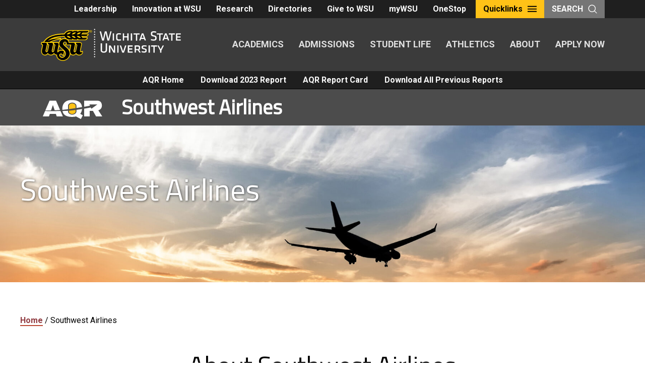

--- FILE ---
content_type: text/html; charset=UTF-8
request_url: https://airlinequalityrating.wichita.edu/airline/southwest-airlines/
body_size: 15541
content:
<!DOCTYPE html>
<html lang="en-US" class="no-js">
<head>
	<meta charset="UTF-8">
	<meta name="viewport" content="width=device-width, initial-scale=1">
	<link rel="profile" href="http://gmpg.org/xfn/11">
		<script>(function(html){html.className = html.className.replace(/\bno-js\b/,'js')})(document.documentElement);</script>
<title>Southwest Airlines &#8211; Airline Quality Rating</title>
<meta name='robots' content='max-image-preview:large' />
<link rel='dns-prefetch' href='//airlinequalityrating.wichita.edu' />
<link rel='dns-prefetch' href='//static.addtoany.com' />
<link rel='dns-prefetch' href='//fonts.googleapis.com' />
<link rel="alternate" type="application/rss+xml" title="Airline Quality Rating &raquo; Feed" href="https://airlinequalityrating.wichita.edu/feed/" />
<link rel="alternate" type="application/rss+xml" title="Airline Quality Rating &raquo; Comments Feed" href="https://airlinequalityrating.wichita.edu/comments/feed/" />
<link rel="alternate" type="application/rss+xml" title="Airline Quality Rating &raquo; Southwest Airlines Comments Feed" href="https://airlinequalityrating.wichita.edu/airline/southwest-airlines/feed/" />
<link rel="alternate" title="oEmbed (JSON)" type="application/json+oembed" href="https://airlinequalityrating.wichita.edu/wp-json/oembed/1.0/embed?url=https%3A%2F%2Fairlinequalityrating.wichita.edu%2Fairline%2Fsouthwest-airlines%2F" />
<link rel="alternate" title="oEmbed (XML)" type="text/xml+oembed" href="https://airlinequalityrating.wichita.edu/wp-json/oembed/1.0/embed?url=https%3A%2F%2Fairlinequalityrating.wichita.edu%2Fairline%2Fsouthwest-airlines%2F&#038;format=xml" />
<style id='wp-img-auto-sizes-contain-inline-css' type='text/css'>
img:is([sizes=auto i],[sizes^="auto," i]){contain-intrinsic-size:3000px 1500px}
/*# sourceURL=wp-img-auto-sizes-contain-inline-css */
</style>
<style id='wp-emoji-styles-inline-css' type='text/css'>

	img.wp-smiley, img.emoji {
		display: inline !important;
		border: none !important;
		box-shadow: none !important;
		height: 1em !important;
		width: 1em !important;
		margin: 0 0.07em !important;
		vertical-align: -0.1em !important;
		background: none !important;
		padding: 0 !important;
	}
/*# sourceURL=wp-emoji-styles-inline-css */
</style>
<style id='wp-block-library-inline-css' type='text/css'>
:root{--wp-block-synced-color:#7a00df;--wp-block-synced-color--rgb:122,0,223;--wp-bound-block-color:var(--wp-block-synced-color);--wp-editor-canvas-background:#ddd;--wp-admin-theme-color:#007cba;--wp-admin-theme-color--rgb:0,124,186;--wp-admin-theme-color-darker-10:#006ba1;--wp-admin-theme-color-darker-10--rgb:0,107,160.5;--wp-admin-theme-color-darker-20:#005a87;--wp-admin-theme-color-darker-20--rgb:0,90,135;--wp-admin-border-width-focus:2px}@media (min-resolution:192dpi){:root{--wp-admin-border-width-focus:1.5px}}.wp-element-button{cursor:pointer}:root .has-very-light-gray-background-color{background-color:#eee}:root .has-very-dark-gray-background-color{background-color:#313131}:root .has-very-light-gray-color{color:#eee}:root .has-very-dark-gray-color{color:#313131}:root .has-vivid-green-cyan-to-vivid-cyan-blue-gradient-background{background:linear-gradient(135deg,#00d084,#0693e3)}:root .has-purple-crush-gradient-background{background:linear-gradient(135deg,#34e2e4,#4721fb 50%,#ab1dfe)}:root .has-hazy-dawn-gradient-background{background:linear-gradient(135deg,#faaca8,#dad0ec)}:root .has-subdued-olive-gradient-background{background:linear-gradient(135deg,#fafae1,#67a671)}:root .has-atomic-cream-gradient-background{background:linear-gradient(135deg,#fdd79a,#004a59)}:root .has-nightshade-gradient-background{background:linear-gradient(135deg,#330968,#31cdcf)}:root .has-midnight-gradient-background{background:linear-gradient(135deg,#020381,#2874fc)}:root{--wp--preset--font-size--normal:16px;--wp--preset--font-size--huge:42px}.has-regular-font-size{font-size:1em}.has-larger-font-size{font-size:2.625em}.has-normal-font-size{font-size:var(--wp--preset--font-size--normal)}.has-huge-font-size{font-size:var(--wp--preset--font-size--huge)}.has-text-align-center{text-align:center}.has-text-align-left{text-align:left}.has-text-align-right{text-align:right}.has-fit-text{white-space:nowrap!important}#end-resizable-editor-section{display:none}.aligncenter{clear:both}.items-justified-left{justify-content:flex-start}.items-justified-center{justify-content:center}.items-justified-right{justify-content:flex-end}.items-justified-space-between{justify-content:space-between}.screen-reader-text{border:0;clip-path:inset(50%);height:1px;margin:-1px;overflow:hidden;padding:0;position:absolute;width:1px;word-wrap:normal!important}.screen-reader-text:focus{background-color:#ddd;clip-path:none;color:#444;display:block;font-size:1em;height:auto;left:5px;line-height:normal;padding:15px 23px 14px;text-decoration:none;top:5px;width:auto;z-index:100000}html :where(.has-border-color){border-style:solid}html :where([style*=border-top-color]){border-top-style:solid}html :where([style*=border-right-color]){border-right-style:solid}html :where([style*=border-bottom-color]){border-bottom-style:solid}html :where([style*=border-left-color]){border-left-style:solid}html :where([style*=border-width]){border-style:solid}html :where([style*=border-top-width]){border-top-style:solid}html :where([style*=border-right-width]){border-right-style:solid}html :where([style*=border-bottom-width]){border-bottom-style:solid}html :where([style*=border-left-width]){border-left-style:solid}html :where(img[class*=wp-image-]){height:auto;max-width:100%}:where(figure){margin:0 0 1em}html :where(.is-position-sticky){--wp-admin--admin-bar--position-offset:var(--wp-admin--admin-bar--height,0px)}@media screen and (max-width:600px){html :where(.is-position-sticky){--wp-admin--admin-bar--position-offset:0px}}

/*# sourceURL=wp-block-library-inline-css */
</style><style id='global-styles-inline-css' type='text/css'>
:root{--wp--preset--aspect-ratio--square: 1;--wp--preset--aspect-ratio--4-3: 4/3;--wp--preset--aspect-ratio--3-4: 3/4;--wp--preset--aspect-ratio--3-2: 3/2;--wp--preset--aspect-ratio--2-3: 2/3;--wp--preset--aspect-ratio--16-9: 16/9;--wp--preset--aspect-ratio--9-16: 9/16;--wp--preset--color--black: #000000;--wp--preset--color--cyan-bluish-gray: #abb8c3;--wp--preset--color--white: #ffffff;--wp--preset--color--pale-pink: #f78da7;--wp--preset--color--vivid-red: #cf2e2e;--wp--preset--color--luminous-vivid-orange: #ff6900;--wp--preset--color--luminous-vivid-amber: #fcb900;--wp--preset--color--light-green-cyan: #7bdcb5;--wp--preset--color--vivid-green-cyan: #00d084;--wp--preset--color--pale-cyan-blue: #8ed1fc;--wp--preset--color--vivid-cyan-blue: #0693e3;--wp--preset--color--vivid-purple: #9b51e0;--wp--preset--color--primary-yellow: #ffc217;--wp--preset--color--secondary-yellow: #f3ad1c;--wp--preset--color--tertiary-red: #903b41;--wp--preset--color--quaternary-red: #bb4935;--wp--preset--color--quinary-red: #c95e44;--wp--preset--color--senary-blue: #72a6bf;--wp--preset--color--septenary-green: #879848;--wp--preset--color--shade-darkest: #1f1f1f;--wp--preset--color--shade-darker: #3b3b3b;--wp--preset--color--shade-dark: #616161;--wp--preset--color--shade: #979797;--wp--preset--color--shade-light: #c9c7c4;--wp--preset--color--shade-lighter: #e1e0df;--wp--preset--color--shade-lightest: #f2f2f2;--wp--preset--gradient--vivid-cyan-blue-to-vivid-purple: linear-gradient(135deg,rgb(6,147,227) 0%,rgb(155,81,224) 100%);--wp--preset--gradient--light-green-cyan-to-vivid-green-cyan: linear-gradient(135deg,rgb(122,220,180) 0%,rgb(0,208,130) 100%);--wp--preset--gradient--luminous-vivid-amber-to-luminous-vivid-orange: linear-gradient(135deg,rgb(252,185,0) 0%,rgb(255,105,0) 100%);--wp--preset--gradient--luminous-vivid-orange-to-vivid-red: linear-gradient(135deg,rgb(255,105,0) 0%,rgb(207,46,46) 100%);--wp--preset--gradient--very-light-gray-to-cyan-bluish-gray: linear-gradient(135deg,rgb(238,238,238) 0%,rgb(169,184,195) 100%);--wp--preset--gradient--cool-to-warm-spectrum: linear-gradient(135deg,rgb(74,234,220) 0%,rgb(151,120,209) 20%,rgb(207,42,186) 40%,rgb(238,44,130) 60%,rgb(251,105,98) 80%,rgb(254,248,76) 100%);--wp--preset--gradient--blush-light-purple: linear-gradient(135deg,rgb(255,206,236) 0%,rgb(152,150,240) 100%);--wp--preset--gradient--blush-bordeaux: linear-gradient(135deg,rgb(254,205,165) 0%,rgb(254,45,45) 50%,rgb(107,0,62) 100%);--wp--preset--gradient--luminous-dusk: linear-gradient(135deg,rgb(255,203,112) 0%,rgb(199,81,192) 50%,rgb(65,88,208) 100%);--wp--preset--gradient--pale-ocean: linear-gradient(135deg,rgb(255,245,203) 0%,rgb(182,227,212) 50%,rgb(51,167,181) 100%);--wp--preset--gradient--electric-grass: linear-gradient(135deg,rgb(202,248,128) 0%,rgb(113,206,126) 100%);--wp--preset--gradient--midnight: linear-gradient(135deg,rgb(2,3,129) 0%,rgb(40,116,252) 100%);--wp--preset--font-size--small: 13px;--wp--preset--font-size--medium: 20px;--wp--preset--font-size--large: 36px;--wp--preset--font-size--x-large: 42px;--wp--preset--spacing--20: 0.44rem;--wp--preset--spacing--30: 0.67rem;--wp--preset--spacing--40: 1rem;--wp--preset--spacing--50: 1.5rem;--wp--preset--spacing--60: 2.25rem;--wp--preset--spacing--70: 3.38rem;--wp--preset--spacing--80: 5.06rem;--wp--preset--shadow--natural: 6px 6px 9px rgba(0, 0, 0, 0.2);--wp--preset--shadow--deep: 12px 12px 50px rgba(0, 0, 0, 0.4);--wp--preset--shadow--sharp: 6px 6px 0px rgba(0, 0, 0, 0.2);--wp--preset--shadow--outlined: 6px 6px 0px -3px rgb(255, 255, 255), 6px 6px rgb(0, 0, 0);--wp--preset--shadow--crisp: 6px 6px 0px rgb(0, 0, 0);}:where(.is-layout-flex){gap: 0.5em;}:where(.is-layout-grid){gap: 0.5em;}body .is-layout-flex{display: flex;}.is-layout-flex{flex-wrap: wrap;align-items: center;}.is-layout-flex > :is(*, div){margin: 0;}body .is-layout-grid{display: grid;}.is-layout-grid > :is(*, div){margin: 0;}:where(.wp-block-columns.is-layout-flex){gap: 2em;}:where(.wp-block-columns.is-layout-grid){gap: 2em;}:where(.wp-block-post-template.is-layout-flex){gap: 1.25em;}:where(.wp-block-post-template.is-layout-grid){gap: 1.25em;}.has-black-color{color: var(--wp--preset--color--black) !important;}.has-cyan-bluish-gray-color{color: var(--wp--preset--color--cyan-bluish-gray) !important;}.has-white-color{color: var(--wp--preset--color--white) !important;}.has-pale-pink-color{color: var(--wp--preset--color--pale-pink) !important;}.has-vivid-red-color{color: var(--wp--preset--color--vivid-red) !important;}.has-luminous-vivid-orange-color{color: var(--wp--preset--color--luminous-vivid-orange) !important;}.has-luminous-vivid-amber-color{color: var(--wp--preset--color--luminous-vivid-amber) !important;}.has-light-green-cyan-color{color: var(--wp--preset--color--light-green-cyan) !important;}.has-vivid-green-cyan-color{color: var(--wp--preset--color--vivid-green-cyan) !important;}.has-pale-cyan-blue-color{color: var(--wp--preset--color--pale-cyan-blue) !important;}.has-vivid-cyan-blue-color{color: var(--wp--preset--color--vivid-cyan-blue) !important;}.has-vivid-purple-color{color: var(--wp--preset--color--vivid-purple) !important;}.has-black-background-color{background-color: var(--wp--preset--color--black) !important;}.has-cyan-bluish-gray-background-color{background-color: var(--wp--preset--color--cyan-bluish-gray) !important;}.has-white-background-color{background-color: var(--wp--preset--color--white) !important;}.has-pale-pink-background-color{background-color: var(--wp--preset--color--pale-pink) !important;}.has-vivid-red-background-color{background-color: var(--wp--preset--color--vivid-red) !important;}.has-luminous-vivid-orange-background-color{background-color: var(--wp--preset--color--luminous-vivid-orange) !important;}.has-luminous-vivid-amber-background-color{background-color: var(--wp--preset--color--luminous-vivid-amber) !important;}.has-light-green-cyan-background-color{background-color: var(--wp--preset--color--light-green-cyan) !important;}.has-vivid-green-cyan-background-color{background-color: var(--wp--preset--color--vivid-green-cyan) !important;}.has-pale-cyan-blue-background-color{background-color: var(--wp--preset--color--pale-cyan-blue) !important;}.has-vivid-cyan-blue-background-color{background-color: var(--wp--preset--color--vivid-cyan-blue) !important;}.has-vivid-purple-background-color{background-color: var(--wp--preset--color--vivid-purple) !important;}.has-black-border-color{border-color: var(--wp--preset--color--black) !important;}.has-cyan-bluish-gray-border-color{border-color: var(--wp--preset--color--cyan-bluish-gray) !important;}.has-white-border-color{border-color: var(--wp--preset--color--white) !important;}.has-pale-pink-border-color{border-color: var(--wp--preset--color--pale-pink) !important;}.has-vivid-red-border-color{border-color: var(--wp--preset--color--vivid-red) !important;}.has-luminous-vivid-orange-border-color{border-color: var(--wp--preset--color--luminous-vivid-orange) !important;}.has-luminous-vivid-amber-border-color{border-color: var(--wp--preset--color--luminous-vivid-amber) !important;}.has-light-green-cyan-border-color{border-color: var(--wp--preset--color--light-green-cyan) !important;}.has-vivid-green-cyan-border-color{border-color: var(--wp--preset--color--vivid-green-cyan) !important;}.has-pale-cyan-blue-border-color{border-color: var(--wp--preset--color--pale-cyan-blue) !important;}.has-vivid-cyan-blue-border-color{border-color: var(--wp--preset--color--vivid-cyan-blue) !important;}.has-vivid-purple-border-color{border-color: var(--wp--preset--color--vivid-purple) !important;}.has-vivid-cyan-blue-to-vivid-purple-gradient-background{background: var(--wp--preset--gradient--vivid-cyan-blue-to-vivid-purple) !important;}.has-light-green-cyan-to-vivid-green-cyan-gradient-background{background: var(--wp--preset--gradient--light-green-cyan-to-vivid-green-cyan) !important;}.has-luminous-vivid-amber-to-luminous-vivid-orange-gradient-background{background: var(--wp--preset--gradient--luminous-vivid-amber-to-luminous-vivid-orange) !important;}.has-luminous-vivid-orange-to-vivid-red-gradient-background{background: var(--wp--preset--gradient--luminous-vivid-orange-to-vivid-red) !important;}.has-very-light-gray-to-cyan-bluish-gray-gradient-background{background: var(--wp--preset--gradient--very-light-gray-to-cyan-bluish-gray) !important;}.has-cool-to-warm-spectrum-gradient-background{background: var(--wp--preset--gradient--cool-to-warm-spectrum) !important;}.has-blush-light-purple-gradient-background{background: var(--wp--preset--gradient--blush-light-purple) !important;}.has-blush-bordeaux-gradient-background{background: var(--wp--preset--gradient--blush-bordeaux) !important;}.has-luminous-dusk-gradient-background{background: var(--wp--preset--gradient--luminous-dusk) !important;}.has-pale-ocean-gradient-background{background: var(--wp--preset--gradient--pale-ocean) !important;}.has-electric-grass-gradient-background{background: var(--wp--preset--gradient--electric-grass) !important;}.has-midnight-gradient-background{background: var(--wp--preset--gradient--midnight) !important;}.has-small-font-size{font-size: var(--wp--preset--font-size--small) !important;}.has-medium-font-size{font-size: var(--wp--preset--font-size--medium) !important;}.has-large-font-size{font-size: var(--wp--preset--font-size--large) !important;}.has-x-large-font-size{font-size: var(--wp--preset--font-size--x-large) !important;}
/*# sourceURL=global-styles-inline-css */
</style>

<style id='classic-theme-styles-inline-css' type='text/css'>
/*! This file is auto-generated */
.wp-block-button__link{color:#fff;background-color:#32373c;border-radius:9999px;box-shadow:none;text-decoration:none;padding:calc(.667em + 2px) calc(1.333em + 2px);font-size:1.125em}.wp-block-file__button{background:#32373c;color:#fff;text-decoration:none}
/*# sourceURL=/wp-includes/css/classic-themes.min.css */
</style>
<link rel='stylesheet' id='bodhi-svgs-attachment-css' href='https://airlinequalityrating.wichita.edu/wp-content/plugins/svg-support/css/svgs-attachment.css' type='text/css' media='all' />
<link rel='stylesheet' id='wsutwentyeighteen-style-css' href='https://airlinequalityrating.wichita.edu/wp-content/themes/wsutwentyeighteen/style.css?ver=6.9' type='text/css' media='all' />
<link rel='stylesheet' id='aqr-style-css' href='https://airlinequalityrating.wichita.edu/wp-content/themes/aqr/style.css?ver=1767783608' type='text/css' media='all' />
<link rel='stylesheet' id='wsutwentyeighteen-fonts-css' href='https://fonts.googleapis.com/css?family=Roboto%2BCondensed%7CRoboto%3A%3A400%2C400i%2C700%7CTitillium%2BWeb%3A400&#038;subset=latin%2Clatin-ext' type='text/css' media='all' />
<link rel='stylesheet' id='genericons-css' href='https://airlinequalityrating.wichita.edu/wp-content/themes/wsutwentyeighteen/genericons/genericons.css?ver=3.4.1' type='text/css' media='all' />
<link rel='stylesheet' id='wsutwentyeighteen-style-newcity-css' href='https://airlinequalityrating.wichita.edu/wp-content/themes/wsutwentyeighteen/css/style.css?ver=1.1' type='text/css' media='all' />
<link rel='stylesheet' id='wsutwentyeighteen-style-breadcrumb-css' href='https://airlinequalityrating.wichita.edu/wp-content/themes/wsutwentyeighteen/css/breadcrumb.css?ver=1.1' type='text/css' media='all' />
<script type="text/javascript" src="https://airlinequalityrating.wichita.edu/wp-content/plugins/svg-support/vendor/DOMPurify/DOMPurify.min.js?ver=2.5.8" id="bodhi-dompurify-library-js"></script>
<script type="text/javascript" src="https://airlinequalityrating.wichita.edu/wp-includes/js/jquery/jquery.min.js?ver=3.7.1" id="jquery-core-js"></script>
<script type="text/javascript" src="https://airlinequalityrating.wichita.edu/wp-includes/js/jquery/jquery-migrate.min.js?ver=3.4.1" id="jquery-migrate-js"></script>
<script type="text/javascript" id="bodhi_svg_inline-js-extra">
/* <![CDATA[ */
var svgSettings = {"skipNested":""};
//# sourceURL=bodhi_svg_inline-js-extra
/* ]]> */
</script>
<script type="text/javascript" src="https://airlinequalityrating.wichita.edu/wp-content/plugins/svg-support/js/min/svgs-inline-min.js" id="bodhi_svg_inline-js"></script>
<script type="text/javascript" id="bodhi_svg_inline-js-after">
/* <![CDATA[ */
cssTarget={"Bodhi":"img.style-svg","ForceInlineSVG":"style-svg"};ForceInlineSVGActive="false";frontSanitizationEnabled="on";
//# sourceURL=bodhi_svg_inline-js-after
/* ]]> */
</script>
<script type="text/javascript" src="https://airlinequalityrating.wichita.edu/wp-content/themes/wsutwentyeighteen/js/foundation.min.js?ver=6.3.1" id="wsutwentyeighteen-foundations-js"></script>
<script type="text/javascript" src="https://airlinequalityrating.wichita.edu/wp-content/themes/wsutwentyeighteen/js/jquery.fitvids.js?ver=6.9" id="wsutwentyeighteen-script-fitvids-js"></script>
<script type="text/javascript" src="https://airlinequalityrating.wichita.edu/wp-content/themes/wsutwentyeighteen/js/modernizr-custom.js?ver=6.9" id="wsutwentyeighteen-script-modernizr-custom-js"></script>
<script type="text/javascript" src="https://airlinequalityrating.wichita.edu/wp-content/themes/wsutwentyeighteen/js/accordion-anchor.js?ver=6.9" id="wsutwentyeighteen-script-accordion-anchor-js"></script>
<link rel="https://api.w.org/" href="https://airlinequalityrating.wichita.edu/wp-json/" /><link rel="EditURI" type="application/rsd+xml" title="RSD" href="https://airlinequalityrating.wichita.edu/xmlrpc.php?rsd" />
<meta name="generator" content="WordPress 6.9" />
<link rel="canonical" href="https://airlinequalityrating.wichita.edu/airline/southwest-airlines/" />
<link rel='shortlink' href='https://airlinequalityrating.wichita.edu/?p=1581' />
<link rel="shortcut icon" type="image/x-icon" href="https://airlinequalityrating.wichita.edu/wp-content/themes/wsutwentyeighteen/images/favicons/WSU-02.ico" />
<link rel="icon" href="https://airlinequalityrating.wichita.edu/wp-content/uploads/cropped-android-icon-512x512-1-1-32x32.png" sizes="32x32" />
<link rel="icon" href="https://airlinequalityrating.wichita.edu/wp-content/uploads/cropped-android-icon-512x512-1-1-192x192.png" sizes="192x192" />
<link rel="apple-touch-icon" href="https://airlinequalityrating.wichita.edu/wp-content/uploads/cropped-android-icon-512x512-1-1-180x180.png" />
<meta name="msapplication-TileImage" content="https://airlinequalityrating.wichita.edu/wp-content/uploads/cropped-android-icon-512x512-1-1-270x270.png" />
</head>

<body class="wp-singular airline-template-default single single-airline postid-1581 wp-custom-logo wp-embed-responsive wp-theme-wsutwentyeighteen wp-child-theme-aqr">

<header class="global-header">
	<div class="global-header__utility">
		<nav class="utility-nav" role="navigation" aria-label="Utility Navigation">
			<div class="toplinks__buttons">
			<a href="https://wichita.edu/administration/president/ChiefStaff.php" class="button ">Leadership</a><a href="https://www.wichita.edu/about/innovation/index.php" class="button ">Innovation at WSU</a><a href="https://wichita.edu/research/index.php" class="button ">Research</a><a href="https://wichita.edu/directories/index.php" class="button ">Directories</a><a href="https://foundation.wichita.edu/" class="button ">Give to WSU</a><a href="https://mywsu.wichita.edu/" class="button ">myWSU</a><a href="https://wichita.edu/onestop" class="button ">OneStop</a>			</div>			<div class="quicklinks">
				<button class="quicklinks__toggle utility-button">Quicklinks <svg title="Open Quicklinks" class="icon"> <use xlink:href="https://airlinequalityrating.wichita.edu/wp-content/themes/wsutwentyeighteen/images/sprites/svg-sprite-custom-symbol.svg#design--menu"></use> </svg></button> 
				<nav class="quicklinks__overlay">
					<div class="quicklinks__overlay-wrapper">
						<button class="quicklinks__toggle"><svg title="Close Menu" class="icon"> <use xlink:href="https://airlinequalityrating.wichita.edu/wp-content/themes/wsutwentyeighteen/images/sprites/svg-sprite-custom-symbol.svg#design--close"></use> </svg> <span class="show-for-sr">Close Menu</span></button> 
<form class="search-bar" action="https://airlinequalityrating.wichita.edu" >
	<div class="search-bar__form">
		<label class="show-for-sr" for="searchField">Search</label> 
		<input name="s" class="" type="text" placeholder="Search This Site" id="searchField"> <input type="submit" class="button" value="Search">
	</div>
</form>
						<div class="quicklinks__nav-wrapper">
							<nav class="main-nav" role="navigation" aria-label="Main Navigation">
								<button class="menu-toggle quicklinks__toggle button--accent button--large">
								<svg title="Open Menu" class="icon">
									<use xlink:href="https://airlinequalityrating.wichita.edu/wp-content/themes/wsutwentyeighteen/images/sprites/svg-sprite-custom-symbol.svg#design--menu"></use>
								</svg>
							<span class="show-for-sr">Close Menu</span></button> 
								<div class="main-nav__links">
			<a href="https://www.wichita.edu/academics/index.php">ACADEMICS</a><a href="https://www.wichita.edu/admissions/index.php">ADMISSIONS</a><a href="https://www.wichita.edu/student_life/index.php">STUDENT LIFE</a><a href="https://goshockers.com/">ATHLETICS</a><a href="https://www.wichita.edu/about/index.php">ABOUT</a><a href="https://wsu-info.org/go/split.htm">APPLY NOW</a>								</div>
							</nav>

							<div class="quicklinks__list toplinks__list">
							<ul><li><a href="https://wichita.edu/administration/president/ChiefStaff.php" >Leadership</a></li><li><a href="https://www.wichita.edu/about/innovation/index.php" >Innovation at WSU</a></li><li><a href="https://wichita.edu/research/index.php" >Research</a></li><li><a href="https://wichita.edu/directories/index.php" >Directories</a></li><li><a href="https://foundation.wichita.edu/" >Give to WSU</a></li><li><a href="https://mywsu.wichita.edu/" >myWSU</a></li><li><a href="https://wichita.edu/onestop" >OneStop</a></li></ul>							</div>
<nav class="main-nav clearfix" role="navigation" aria-label="Departmental Navigation">
								<div class="main-nav__links">
			<a href="/">AQR Home</a>
<a href="https://www.wichita.edu/about/wsunews/_images/AQR_2023.pdf">Download 2023 Report</a>
<a href="https://airlinequalityrating.wichita.edu/results/">AQR Report Card</a>
<a href="https://www.wichita.edu/about/wsunews/_images/aqr_1991-2022.zip">Download All Previous Reports</a>
</div>
</nav>
										<div class="quicklinks__list">
							<ul><li><a href="https://www.wichita.edu/services/registrar/academic_calendar.php" >Academic Calendar</a></li><li><a href="https://wsu-info.org/go/split.htm" >Apply Now!</a></li><li><a href="https://www.wichita.edu/directories/directory-a-z.php" >A-Z Directory</a></li><li><a href="https://blackboard.wichita.edu/" >Blackboard</a></li><li><a href="https://wichita.edu/calendar/" >Calendar of Events</a></li><li><a href="https://wichita.edu/about/office_hours/index.php" >Office Hours</a></li><li><a href="https://wichita.edu/about/policy/index.php" >Policies and Procedures</a></li><li><a href="https://www.wichita.edu/services/registrar/schedule_of_courses.php" >Schedule of Courses</a></li><li><a href="http://www.wsubooks.com/STORE1/Home.aspx" >Shocker Store</a></li><li><a href="https://portal.office.com/" >Student Webmail</a></li><li><a href="https://www.wichita.edu/services/its/userservices/index.php" >Technology HelpDesk</a></li><li><a href="https://www.wichita.edu/admissions/undergraduate/transfertowsu/index.php" >Transfer to WSU</a></li><li><a href="https://libraries.wichita.edu/" >University Libraries</a></li></ul>							</div>
						</div>
					</div>
				</nav>
			</div>
			<button class="utility-button search-toggle">Search <svg title="Open Search" class="icon"> <use xlink:href="https://airlinequalityrating.wichita.edu/wp-content/themes/wsutwentyeighteen/images/sprites/svg-sprite-custom-symbol.svg#design--search"></use> </svg></button> </nav>
	</div>	<div class="global-header__main">
		<div class="global-header__logo">
		
				
			<a href="https://airlinequalityrating.wichita.edu" class="logo"><img src="https://airlinequalityrating.wichita.edu/wp-content/themes/wsutwentyeighteen/images/logo.svg" alt="Wichita State University Logo"></a> </div>
		<nav class="main-nav" role="navigation" aria-label="Main Navigation">
			<button class="menu-toggle quicklinks__toggle button--accent button--large"> <svg title="Open Menu" class="icon"> <use xlink:href="https://airlinequalityrating.wichita.edu/wp-content/themes/wsutwentyeighteen/images/sprites/svg-sprite-custom-symbol.svg#design--menu"></use> </svg> <span class="show-for-sr">Close Menu</span></button> 
			<div class="main-nav__links">
			<a href="https://www.wichita.edu/academics/index.php" >Academics</a><a href="https://www.wichita.edu/admissions/index.php" >Admissions</a><a href="https://www.wichita.edu/student_life/index.php" >Student Life</a><a href="https://goshockers.com/" >Athletics</a><a href="https://www.wichita.edu/about/index.php" >About</a><a href="https://wsu-info.org/go/split.htm" >Apply Now</a>			</div>
		</nav>
	</div>
	<nav class="department-nav clearfix" role="navigation" aria-label="Departmental Navigation">
			<div class="department_menu link-collection"><ul id="menu-aqr-menu-1" class=""><li class="menu-item menu-item-type-custom menu-item-object-custom menu-item-750"><a href="/" class="button">AQR Home</a></li>
<li class="menu-item menu-item-type-custom menu-item-object-custom menu-item-752"><a href="https://www.wichita.edu/about/wsunews/_images/AQR_2023.pdf" class="button">Download 2023 Report</a></li>
<li class="menu-item menu-item-type-post_type menu-item-object-page menu-item-748"><a href="https://airlinequalityrating.wichita.edu/results/" class="button">AQR Report Card</a></li>
<li class="menu-item menu-item-type-custom menu-item-object-custom menu-item-754"><a href="https://www.wichita.edu/about/wsunews/_images/aqr_1991-2022.zip" class="button">Download All Previous Reports</a></li>
</ul></div>   </nav>
 
</header><main class="main  main--slab">
<header class="page-header">
	<div class="page-header__bar">
		<div class="page-header__page-title">
			<h1 class="headline-group"><span class="head">
		
			<a href="/" ><img src="https://airlinequalityrating.wichita.edu/wp-content/uploads/logo-aqr-white-wsuyellow.svg" alt="Airline Quality Rating"/></a>
Southwest Airlines		</span></h1>
		</div>
	</div>
<a name="main-content" id="main-content" ></a>
	</header>
	<div class="main">
		
<article id="post-1581" class="post-1581 airline type-airline status-publish hentry report-29">

	
<div  style="background-color:rgb(83,115,154);">
	<header class="jumbotron airline   dark" style="background-color:rgb(83,115,154);background:#53739a url(https://airlinequalityrating.wichita.edu/wp-content/uploads/southwestAirlines-1-e1484844478407-1800x981.jpg);background-position:60% 80%;background-size:cover;background-repeat:no-repeat;">
		<div class="container">
			<div class="row"><h1 class="entry-title">Southwest Airlines</h1></div>
		</div>
		<div class="background-fader left" style="background-image: linear-gradient(to right, #53739a, transparent)"></div>
		<div class="background-fader right" style="background-image: linear-gradient(to left, #53739a, transparent)"></div>
	</header>
</div>

	<div class="padded-section">
		<div class="container">
			<div class="row">
				<div class="col-12">
				<p class="small"><a href="https://airlinequalityrating.wichita.edu/">Home</a> / Southwest Airlines</p>
				</div>
			</div class="row">
			<h2 class="section text-center text-uppercase"><span class="light">About</span> Southwest Airlines</h2>
			<div class="row">
				<div class="article col-8">
					<p>The vision for Southwest Airlines was sketched out on a cocktail napkin. After many legal hurdles were cleared, Southwest began service in 1971. Passengers responded positively to the airline and its $20 fares. Routes expanded from Texas, reaching the coast in the 1980s. Growth continued in the decades following, with destinations spanning the United States from coast to coast.</p>
<p>Southwest is known for its 737 fleet, low fares, quick turns and corporate culture. Today, the airline serves approximately 121 airports across 11 countries.</p>
<p style="text-align: right;"><small>Sources:<br />
<a href="http://swamedia.com/channels/Our-History/pages/our-history-sort-by" target="_blank" rel="noopener noreferrer">Southwest Airlines – History</a></small></p>
				</div>
				<aside class="col-4">
				<aside class="callout callout--secondary">
					<h3 class="heading4">Connect with us</h3>
					<h3 class="heading5">Southwest Airlines</h4>
												<p>2702 Love Field Drive<br />
Dallas, TX 75235</p>
						<p>800-435-9792</p>
													<p><a href="https://www.southwest.com/" target="_blank">www.southwest.com</a></p>
																							</aside>
				</aside>
			</div>
		</div>
	</div>
	<div class="padded-section bg-performance dark">
		<div class="container">
			<h2 class="section text-center text-uppercase"><span class="light">2023 Southwest Airlines</span> Performance</h2>
<div class="row">
	<div id="rank_boxes">
			<div id="overall_rank" class="rank-box flex-parent match-height-2">
				<span class="h1">6<sup>th</sup></span><br>
				<span><small>Overall AQR&nbsp;Rank</small></span>
			</div>
			<div id="other_rankings">
					<div id="ranking_1" class="sub_ranking rank-box">
						<img class="img-responsive center-block" src="https://airlinequalityrating.wichita.edu/wp-content/themes/aqr/images/icon_rating_mishandled_baggage.png" width="66" height="47" alt="">
						<span class="h2">5<sup>th</sup></span>
						<span><small>Baggage Service</small></span>
					</div>
					<div id="ranking_2" class="sub_ranking rank-box">
						<img class="img-responsive center-block" src="https://airlinequalityrating.wichita.edu/wp-content/themes/aqr/images/icon_rating_ontime_arrivals.png" width="66" height="47" alt="">
						<span class="h2">6<sup>th</sup></span>
						<span><small>On-Time Arrivals</small></span>
					</div>
					<div id="ranking_3" class="sub_ranking rank-box">
						<img class="img-responsive center-block" src="https://airlinequalityrating.wichita.edu/wp-content/themes/aqr/images/icon_rating_denied_boarding.png" width="66" height="47" alt="">
						<span class="h2">9<sup>th</sup></span>
						<span><small>Fewest Denied Boardings</small>
					</span></div>
					<div id="ranking_4" class="sub_ranking rank-box">
						<img class="img-responsive center-block" src="https://airlinequalityrating.wichita.edu/wp-content/themes/aqr/images/icon_rating_customer_complaints.png" width="66" height="47" alt="">
						<span class="h2">6<sup>th</sup></span>
						<span><small>Customer Satisfaction</small></span>
					</div>
			</div>
		<div id="rank_canvas">
			<iframe class="chartjs-hidden-iframe" tabindex="-1" style="display: block; overflow: hidden; border: 0px; margin: 0px; inset: 0px; height: 100%; width: 100%; position: absolute; pointer-events: none; z-index: -1;"></iframe>
			<canvas id="myChart" width="590" height="356" style="display: block; width: 590px; height: 356px;"></canvas>
			<script>

jQuery(document).ready(function(){
	Chart.defaults.global.defaultFontColor = "#fff";
	// Chart.defaults.global.defaultFontFamily = "inherit";
	Chart.defaults.global.defaultFontSize = 14;
	Chart.plugins.register({
		beforeDraw: function(chartInstance) {
			var ctx = chartInstance.chart.ctx;
			ctx.fillStyle = "#062349";
			ctx.fillRect(0, 0, chartInstance.chart.width, chartInstance.chart.height);
		}
	});
	Chart.plugins.register({
		resize: function(chartInstance, newChartSize) {
			var chart = document.getElementById( "myChart" );
			var overall_rank = document.getElementById( "overall_rank" );
			var overall_rank_height = jQuery(overall_rank).outerHeight() + 'px' ;
			chart.style.height = overall_rank_height;
		}
	});
	var ctx = document.getElementById("myChart");
	var myChart = new Chart(ctx, {
		responsive: true,
		type: 'line',
		data: {
			xLabels: ["J", "F", "M", "A", "M", "J", "J", "A", "S", "O", "N", "D"],
			datasets: [{
				label: "Southwest Airlines",
				fill: false,
				lineTension: 0,
				backgroundColor: "rgba(239,199,90,1)",
				borderWidth: 5,
				borderColor: "rgba(239,199,90,1)",
				borderCapStyle: 'round',
				borderDash: [],
				borderDashOffset: 0.0,
				borderJoinStyle: 'round',
				pointBorderColor: "rgb(0,0,0,0)",
				pointBackgroundColor: "rgb(0,0,0,0)",
				pointBorderWidth: 0,
				pointHoverRadius: 5,
				pointHoverBackgroundColor: "rgba(239,199,90,1)",
				pointHoverBorderColor: "rgba(239,199,90,1)",
				pointHoverBorderWidth: 0,
				pointRadius: 0,
				pointHitRadius: 10,
				data: ["1","1","1","1","1","1","1","1","1","1","1","1"],
				spanGaps: false,
			},
			{
				label: "Industry Average",
				fill: false,
				lineTension: 0,
				backgroundColor: "rgba(0,172,236,1)",
				borderWidth: 4.5,
				borderColor: "rgba(0,172,236,1)",
				borderCapStyle: 'round',
				borderDash: [0,9],
				borderDashOffset: 0.0,
				borderJoinStyle: 'round',
				pointBorderColor: "rgb(0,0,0,0)",
				pointBackgroundColor: "rgb(0,0,0,0)",
				pointBorderWidth: 0,
				pointHoverRadius: 5,
				pointHoverBackgroundColor: "rgba(0,172,236,1)",
				pointHoverBorderColor: "rgba(0,172,236,1)",
				pointHoverBorderWidth: 0,
				pointRadius: 0,
				pointHitRadius: 10,
				data: ["1","1","1","1","1","1","1","1","1","1","1","1"],
				spanGaps: false,
			}]
		},
		options: {
			title: {
				display: true,
				fontSize: 18,
				text: 'AQR Rating by Month',
				fontStyle: 'bold',
			},
			hover: {
				mode: 'x',
				intersect: false,
			},
			tooltips: {
				mode: 'x',
				intersect: false,
				titleFontSize: 0,
				titleSpacing: 0,
				titleMarginBottom: 0,
				bodySpacing: 10,
				xPadding: 20,
				yPadding: 15,
				caretSize: 15,
			},
			legend: {
				display: false,
				// position: 'bottom',
				// labels: {
				// 	// fontSize: 12,
				// 	usePointStyle: true,
				// },
			},
			maintainAspectRatio: false,
			layout: {
				padding: 30,
			},
			scales: {
				xAxes: [{
					gridLines: {
						display: false,
					},
					scaleLabel: {
						display: true,
						labelString: 'Month',
					}
				}],
				yAxes: [{
					gridLines: {
						drawTicks: false,
						color: '#113b68',
						lineWidth: 1,
						zeroLineColor: '#113b68',
						zeroLineWidth: 1,
						drawBorder: false,
					},
					scaleLabel: {
						display: true,
						labelString: 'AQR Scores',
					},
					ticks: {
						display: false,
					}
				}]
			},
        }
	});
});
</script>
		</div>
	</div>
</div>
						<div class="row">
				<div class="col-12 text-center">
					<p>Data for all criteria is drawn from the U.S.&nbsp;Department of Transportation’s monthly <a href="https://www.transportation.gov/airconsumer/air-travel-consumer-reports">Air&nbsp;Travel Consumer&nbsp;Report</a>.</p>
				</div>
			</div>
			<div class="row">
				<div class="col-12 text-center">
					
						<div class="section-nav" style="padding-top: 2rem; padding-bottom: 2rem; ">
							<div class="section-nav__toggle">
								<div class="section-nav__toggle-wrapper">
									<button class="toggleSectionNav primary-toggle">View another Airline <svg title="Open Section Links" class="icon"> <use xlink:href="https://airlinequalityrating.wichita.edu/wp-content/themes/wsutwentyeighteen/images/sprites/svg-sprite-custom-symbol.svg#design--drawer-circle"></use> </svg></button> 
								</div>
							</div>
							<nav style="display: none;">
								<ul>
								<li class="page_item"><a href="https://airlinequalityrating.wichita.edu/airline/alaska-airlines/">Alaska Airlines</a></li>
<li class="page_item"><a href="https://airlinequalityrating.wichita.edu/airline/allegiant-airlines/">Allegiant Airlines</a></li>
<li class="page_item"><a href="https://airlinequalityrating.wichita.edu/airline/american-airlines/">American Airlines</a></li>
<li class="page_item"><a href="https://airlinequalityrating.wichita.edu/airline/delta-airlines/">Delta Airlines</a></li>
<li class="page_item"><a href="https://airlinequalityrating.wichita.edu/airline/frontier-airlines/">Frontier Airlines</a></li>
<li class="page_item"><a href="https://airlinequalityrating.wichita.edu/airline/hawaiian-airlines/">Hawaiian Airlines</a></li>
<li class="page_item"><a href="https://airlinequalityrating.wichita.edu/airline/jetblue/">JetBlue</a></li>
<li class="page_item"><a href="https://airlinequalityrating.wichita.edu/airline/spirit-airlines/">Spirit Airlines</a></li>
<li class="page_item"><a href="https://airlinequalityrating.wichita.edu/airline/united-airlines/">United Airlines</a></li>

								</ul>
							</nav>
														</div>
			</div>
		</div>
	</div>
</article>
<section id="aqr-reactions" class="padded-section">
	<div class="container">
		<div class="row">
			<h2 class="section text-center text-uppercase"><span class="light">Customer</span> Reactions</h2>
			<div class="col-12">
				<p class="text-center">Share your Southwest Airlines experience. Summarize your flight or highlight an interesting detail. <br><strong class="text-warning">Please note: Customer Reactions do not factor into the Airline Quality Rating report.</strong></p>
				
<div id="comments" class="comments-area">

		<div id="respond" class="comment-respond">
		<h3 id="reply-title" class="comment-reply-title">Add Your Reaction <small><a rel="nofollow" id="cancel-comment-reply-link" href="/airline/southwest-airlines/#respond" style="display:none;">Cancel reply</a></small></h3><form action="https://airlinequalityrating.wichita.edu/wp-comments-post.php" method="post" id="commentform" class="customer_reactions_form clearfix"><p class="comment-notes"><span id="email-notes">Your email address will not be published.</span> <span class="required-field-message">Required fields are marked <span class="required">*</span></span></p><div class="comment-form-author"><label for="author">Name <span class="required">*</span></label> <input class="form-control id="author" name="author" type="text" value="" size="30" maxlength="245" autocomplete="name" required /></div>
<div class="comment-form-email"><label for="email">Email <span class="required">*</span></label> <input class="form-control id="email" name="email" type="email" value="" size="30" maxlength="100" aria-describedby="email-notes" autocomplete="email" required /></div>
<div class="form-group comment-form-rating text-right"><label for="rating">Select Your Rating <span class="required">*</span></label>
	<span class="commentratingbox"><span class="commentrating"><label for="rating-Negative"><img id="rating-icon-Negative" src="https://airlinequalityrating.wichita.edu/wp-content/themes/aqr/images/rating-radio-Negative.png"><span class="hidden"><input type="radio" name="rating" id="rating-Negative" value="Negative"/> Negative</span></label></span><span class="commentrating"><label for="rating-Positive"><img id="rating-icon-Positive" src="https://airlinequalityrating.wichita.edu/wp-content/themes/aqr/images/rating-radio-Positive.png"><span class="hidden"><input type="radio" name="rating" id="rating-Positive" value="Positive"/> Positive</span></label></span></span></div>
	<script>
	jQuery(".commentrating [type=radio][name='rating']").change(function() {
		jQuery("#rating-icon-Negative, #rating-icon-Positive").removeClass("selected");
		if (jQuery(this).val() == "Negative") {
			jQuery("#rating-icon-Negative").addClass("selected");
		}
		if (jQuery(this).val() == "Positive") {
			jQuery("#rating-icon-Positive").addClass("selected");
		}
	});
	</script>
	<div class="form-group comment-form-title"><label for="title">Comment Title <span class="required">*</span></label><input id="title" class="form-control" name="title" type="text" size="30" tabindex="" /></div><div class="comment-form-comment"><label for="comment">Comment  <span class="required">*</span></label><br /><textarea class="form-control" id="comment" name="comment" rows="4" aria-required="true"></textarea></div><p class="small text-muted"><em>Reminder: Customer Reactions do not factor into the Airline Quality Rating report.</em></p><p class="form-submit"><input name="submit" type="submit" id="submit" class="btn btn-primary pull-right" value="Share" /> <input type='hidden' name='comment_post_ID' value='1581' id='comment_post_ID' />
<input type='hidden' name='comment_parent' id='comment_parent' value='0' />
</p></form>	</div><!-- #respond -->
	
	
	
</div><!-- #comments -->
			</div>
		</div>
	</div>
</section><section id="aqr-links" class="teaser-collection section-wrap section-wrap--nipple-down  section-wrap--shade-light  collection--two-columns">
	<div class="collection__items">
		<div class="teaser collection__item" style="justify-content: center;">
			<div class="teaser__image">
				<a href="https://www.wichita.edu/about/wsunews/_images/AQR_2023.pdf"> <img src="https://airlinequalityrating.wichita.edu/wp-content/themes/aqr/images/icon-download-alt.png" class="img-responsive center-block img-rounded" alt="download icon"></a> 
			</div>
			<div class="teaser__body">
				<div class="teaser__headline">
					<h3 class="headline-group "><a href="https://www.wichita.edu/about/wsunews/_images/AQR_2023.pdf" class="head link--rich"><span>Download Full Report</span></a></h3>
				</div>
				<div class="teaser__editorial">
					<p>Get the full 2023 AQR Report PDF with detailed airline and industry analysis and conclusions.</p>
				</div>
			</div>
		</div>
		<div class="teaser collection__item" style="justify-content: center;">
			<div class="teaser__image">
				<a href="https://www.wichita.edu/about/wsunews/_images/aqr_1991-2022.zip"> <img src="https://airlinequalityrating.wichita.edu/wp-content/themes/aqr/images/icon-previous-reports-alt.png" class="img-responsive center-block img-rounded" alt="previous-reports icon"></a> 
			</div>
			<div class="teaser__body">
				<div class="teaser__headline">
					<h3 class="headline-group "><a href="https://www.wichita.edu/about/wsunews/_images/aqr_1991-2022.zip" class="head link--rich"><span>Previous Reports</span></a></h3>
				</div>
				<div class="teaser__editorial">
					<p>AQR Reports for all previous years &mdash; dating back to 1991 &mdash; are available for download.</p>
				</div>
			</div>
		</div>
	</div>
</section>
	</div>
</main>


<footer class="main-footer">
	<section class="footer-top">
		<div class="footer-top--logo-address">
			<a href="/" class="logo"><img src="https://airlinequalityrating.wichita.edu/wp-content/themes/wsutwentyeighteen/images/logo-secondary.svg" alt="WSU Logo"></a> 
			<div class="vcard">
				<div class="adr">
					<div class="street-address">1845 Fairmount St.</div>
					<span class="locality">Wichita</span>, <span class="region">Kansas</span>&nbsp; <span class="postal-code">67260</span> 
					<div class="country-name">USA</div>
				</div>
				<div class="tel">(316) 978-3456</div>
			</div>
		</div>
		<div class="footer-top--links">
			<div class="button-collection">
				<a href="https://www.wichita.edu/about/rfi_splitter_lp.php" role="button" class="button">Request Info</a> <a href="https://www.wichita.edu/admissions/visit_campus.php" role="button" class="button">Visit</a> <a href="https://wsu-info.org/go/split.htm" role="button" class="button">Apply</a> 
			</div>
			<div class="link-collection">
				<a href="mailto:operator@wichita.edu?subject=Contact Wichita State" class=" link--has-icon"><svg title="" class="icon icon-leading" aria-hidden=""> <use xlink:href="https://airlinequalityrating.wichita.edu/wp-content/themes/wsutwentyeighteen/images/sprites/svg-sprite-custom-symbol.svg#design--chat"></use> </svg> <span>Contact Us</span></a>
				<a href="https://tour.concept3d.com/share/w3nmgyLaG/stop/1" class=" link--has-icon"><svg title="" class="icon icon-leading" aria-hidden=""> <use xlink:href="https://airlinequalityrating.wichita.edu/wp-content/themes/wsutwentyeighteen/images/sprites/svg-sprite-custom-symbol.svg#design--map-pin"></use> </svg> <span>Virtual Tour</span></a>
				<a href="https://www.wichita.edu/about/maps_directions.php" class=" link--has-icon"><svg title="" class="icon icon-leading" aria-hidden=""> <use xlink:href="https://airlinequalityrating.wichita.edu/wp-content/themes/wsutwentyeighteen/images/sprites/svg-sprite-custom-symbol.svg#design--map"></use> </svg> <span>Campus Map and Directions</span></a> 
			</div>
			<div class="footer-top--social-giving footer-top--giving">
				<a href="https://foundation.wichita.edu/" class="shock-the-world"><img src="https://airlinequalityrating.wichita.edu/wp-content/themes/wsutwentyeighteen/images/sprites/WSUFAE_Horizontal_White_109U.svg" alt="WSU Foundation and Alumni Engagement logo"></a><a href="https://shockerstore.com/store1/home" class="shocker-store"><img src="https://airlinequalityrating.wichita.edu/wp-content/themes/wsutwentyeighteen/images/sprites/shocker-store.svg" alt="Shocker Store Logo"></a><a href="https://wichita.edu/about/designations/age-friendly-university.php" class="shocker-store"><img src="https://airlinequalityrating.wichita.edu/wp-content/themes/wsutwentyeighteen/images/sprites/afu_logo-trimmed.svg" alt="Age Friendly University logo"></a>
			</div>
			<div class="footer-top--social-giving footer-top--social">
				<div class="social-media">
					<a href="https://www.facebook.com/wichita.state/" class="social__link"><svg class="icon" title="Facebook"><use xlink:href="https://airlinequalityrating.wichita.edu/wp-content/themes/wsutwentyeighteen/images/sprites/svg-sprite-custom-symbol.svg#social--facebook"></use></svg><span class="show-for-sr">Facebook</span></a><a href="https://twitter.com/wichitastate/" class="social__link"><svg class="icon" title="X | Twitter"><use xlink:href="https://airlinequalityrating.wichita.edu/wp-content/themes/wsutwentyeighteen/images/sprites/svg-sprite-custom-symbol.svg#social--twitterx"></use></svg><span class="show-for-sr">X | Twitter</span></a><a href="https://www.instagram.com/wichitastateu/" class="social__link"><svg class="icon" title="Instagram"><use xlink:href="https://airlinequalityrating.wichita.edu/wp-content/themes/wsutwentyeighteen/images/sprites/svg-sprite-custom-symbol.svg#social--instagram"></use></svg><span class="show-for-sr">Instagram</span></a><a href="https://wsu.news/Youtube" class="social__link"><svg class="icon" title="YouTube"><use xlink:href="https://airlinequalityrating.wichita.edu/wp-content/themes/wsutwentyeighteen/images/sprites/svg-sprite-custom-symbol.svg#social--youtube"></use></svg><span class="show-for-sr">YouTube</span></a><a href="https://www.linkedin.com/school/wichita-state-university" class="social__link"><svg class="icon" title="Linkedin"><use xlink:href="https://airlinequalityrating.wichita.edu/wp-content/themes/wsutwentyeighteen/images/sprites/svg-sprite-custom-symbol.svg#social--linkedin"></use></svg><span class="show-for-sr">Linkedin</span></a>
				</div>
			</div>
		</div>
		<div class="footer-top--quote">
			<div class="pullquote">
				<div class="pullquote__quote">
									<span id="quote">People at Wichita State will make introductions, look for (applied learning) opportunities, and give advice that will put you miles ahead of others.</span> 
				</div>
				<cite class="pullquote__attribution"><span class="pullquote__first-line" id="quote-first-line">Jon Peterson,</span> <span class="pullquote__second-line"  id="quote-second-line">senior in business admnistration and real estate finance</span></cite> 
			</div>
			<div class="link-collection">
				<a href="https://www.shockerconnect.com/">Alumni &amp; Friends</a> <a href="https://foundation.wichita.edu/give/">Give to WSU</a> 
			</div>
		</div>
	</section>
	<section class="footer-bottom">
		<div class="legal-bucket">
	<div class="link-collection">
		<ul>			<li><a href="https://www.wichita.edu/directory-a-z.php" >A-Z Index</a></li>			<li><a href="https://www.wichita.edu/about/free_expression/index.php" >Freedom of Expression</a></li>			<li><a href="https://www.wichita.edu/about/policy/index.php" >Policies and Procedures</a></li>			<li><a href="https://www.wichita.edu/about/privacy.php" >Privacy Policy</a></li>			<li><a href="https://www.wichita.edu/about/policy/ch_03/ch3_02.php" >Notice of Nondiscrimination</a></li>			<li><a href="https://www.wichita.edu/administration/oiec/titleixstatement.php" >Title IX</a></li>			<li><a href="https://www.wichita.edu/services/emergency/index.php" >Campus Safety</a></li>			<li><a href="https://www.wichita.edu/services/mrc/access/index.php" >Accessibility</a></li>			<li><a href="https://www.wichita.edu/about/public_information/index.php" >Public Information</a></li>			<li><a href="https://wichita.edu/websupport" >Website Support</a></li>			<li><a href="https://wichita.edu/about/free_expression/kbor_foe_statement.php" >KBOR Freedom of Expression Statement</a></li>			<li><a href="https://wichita.edu/academics/academic_affairs/hlc/index.php" >HLC Accreditation</a></li>		</ul>
	</div>			<p>
				<span class="copyright"><a href="https://airlinequalityrating.wichita.edu/wp-login.php?redirect_to=https%3A%2F%2Fairlinequalityrating.wichita.edu%2Fairline%2Fsouthwest-airlines%2F">©</a> 2026 Wichita State University</span> 
			</p>
		</div>
		<div class="degree-stats">
			<a href="http://www.ksdegreestats.org/" class=""><img src="https://airlinequalityrating.wichita.edu/wp-content/themes/wsutwentyeighteen/images/degree-stats-logo.svg" alt="Kansas Degree Stats"></a> 
		</div>
	</section>
	<section class="footer-top footer-titleix">Wichita State University (“WSU”) does not discriminate on the basis of sex in its education programs, activities, admissions and employment. </section>
</footer>

<script type="speculationrules">
{"prefetch":[{"source":"document","where":{"and":[{"href_matches":"/*"},{"not":{"href_matches":["/wp-*.php","/wp-admin/*","/wp-content/uploads/*","/wp-content/*","/wp-content/plugins/*","/wp-content/themes/aqr/*","/wp-content/themes/wsutwentyeighteen/*","/*\\?(.+)"]}},{"not":{"selector_matches":"a[rel~=\"nofollow\"]"}},{"not":{"selector_matches":".no-prefetch, .no-prefetch a"}}]},"eagerness":"conservative"}]}
</script>
<script type="text/javascript" src="https://airlinequalityrating.wichita.edu/wp-content/themes/aqr/js/aqr.js?ver=1767783608" id="aqr-js-js"></script>
<script type="text/javascript" src="https://airlinequalityrating.wichita.edu/wp-content/themes/aqr/js/Chart.min.js?ver=1767783608" id="chart-js-js"></script>
<script type="text/javascript" src="https://airlinequalityrating.wichita.edu/wp-content/themes/wsutwentyeighteen/js/svg4everybody.js?ver=6.9" id="wsutwentyeighteen-script-svg4everybody-js"></script>
<script type="text/javascript" src="https://airlinequalityrating.wichita.edu/wp-content/themes/wsutwentyeighteen/js/skip-link-focus-fix.js?ver=20160816" id="wsutwentyeighteen-skip-link-focus-fix-js"></script>
<script type="text/javascript" src="https://airlinequalityrating.wichita.edu/wp-includes/js/comment-reply.min.js?ver=6.9" id="comment-reply-js" async="async" data-wp-strategy="async" fetchpriority="low"></script>
<script type="text/javascript" id="wsutwentyeighteen-script-js-extra">
/* <![CDATA[ */
var screenReaderText = {"expand":"expand child menu","collapse":"collapse child menu"};
//# sourceURL=wsutwentyeighteen-script-js-extra
/* ]]> */
</script>
<script type="text/javascript" src="https://airlinequalityrating.wichita.edu/wp-content/themes/wsutwentyeighteen/js/functions.js?ver=20160816" id="wsutwentyeighteen-script-js"></script>
<script type="text/javascript" src="https://airlinequalityrating.wichita.edu/wp-content/themes/wsutwentyeighteen/js/main.js?ver=6.9" id="wsutwentyeighteen-script-main-js"></script>
<script type="text/javascript" src="https://airlinequalityrating.wichita.edu/wp-content/themes/wsutwentyeighteen/js/slick.js?ver=6.9" id="wsutwentyeighteen-script-slick-js"></script>
<script type="text/javascript" src="https://airlinequalityrating.wichita.edu/wp-content/themes/wsutwentyeighteen/js/list.js?ver=6.9" id="wsutwentyeighteen-script-list-js"></script>
<script type="text/javascript" src="https://airlinequalityrating.wichita.edu/wp-content/themes/wsutwentyeighteen/js/live-search.js?ver=6.9" id="wsutwentyeighteen-script-live-search-js"></script>
<script type="text/javascript" src="https://airlinequalityrating.wichita.edu/wp-content/themes/wsutwentyeighteen/js/recaptcha-fix.js?ver=6.9" id="wsutwentyeighteen-script-recaptcha-fix-js"></script>
<script type="text/javascript" src="https://static.addtoany.com/menu/page.js" id="AddToAny-js"></script>
<script id="wp-emoji-settings" type="application/json">
{"baseUrl":"https://s.w.org/images/core/emoji/17.0.2/72x72/","ext":".png","svgUrl":"https://s.w.org/images/core/emoji/17.0.2/svg/","svgExt":".svg","source":{"concatemoji":"https://airlinequalityrating.wichita.edu/wp-includes/js/wp-emoji-release.min.js?ver=6.9"}}
</script>
<script type="module">
/* <![CDATA[ */
/*! This file is auto-generated */
const a=JSON.parse(document.getElementById("wp-emoji-settings").textContent),o=(window._wpemojiSettings=a,"wpEmojiSettingsSupports"),s=["flag","emoji"];function i(e){try{var t={supportTests:e,timestamp:(new Date).valueOf()};sessionStorage.setItem(o,JSON.stringify(t))}catch(e){}}function c(e,t,n){e.clearRect(0,0,e.canvas.width,e.canvas.height),e.fillText(t,0,0);t=new Uint32Array(e.getImageData(0,0,e.canvas.width,e.canvas.height).data);e.clearRect(0,0,e.canvas.width,e.canvas.height),e.fillText(n,0,0);const a=new Uint32Array(e.getImageData(0,0,e.canvas.width,e.canvas.height).data);return t.every((e,t)=>e===a[t])}function p(e,t){e.clearRect(0,0,e.canvas.width,e.canvas.height),e.fillText(t,0,0);var n=e.getImageData(16,16,1,1);for(let e=0;e<n.data.length;e++)if(0!==n.data[e])return!1;return!0}function u(e,t,n,a){switch(t){case"flag":return n(e,"\ud83c\udff3\ufe0f\u200d\u26a7\ufe0f","\ud83c\udff3\ufe0f\u200b\u26a7\ufe0f")?!1:!n(e,"\ud83c\udde8\ud83c\uddf6","\ud83c\udde8\u200b\ud83c\uddf6")&&!n(e,"\ud83c\udff4\udb40\udc67\udb40\udc62\udb40\udc65\udb40\udc6e\udb40\udc67\udb40\udc7f","\ud83c\udff4\u200b\udb40\udc67\u200b\udb40\udc62\u200b\udb40\udc65\u200b\udb40\udc6e\u200b\udb40\udc67\u200b\udb40\udc7f");case"emoji":return!a(e,"\ud83e\u1fac8")}return!1}function f(e,t,n,a){let r;const o=(r="undefined"!=typeof WorkerGlobalScope&&self instanceof WorkerGlobalScope?new OffscreenCanvas(300,150):document.createElement("canvas")).getContext("2d",{willReadFrequently:!0}),s=(o.textBaseline="top",o.font="600 32px Arial",{});return e.forEach(e=>{s[e]=t(o,e,n,a)}),s}function r(e){var t=document.createElement("script");t.src=e,t.defer=!0,document.head.appendChild(t)}a.supports={everything:!0,everythingExceptFlag:!0},new Promise(t=>{let n=function(){try{var e=JSON.parse(sessionStorage.getItem(o));if("object"==typeof e&&"number"==typeof e.timestamp&&(new Date).valueOf()<e.timestamp+604800&&"object"==typeof e.supportTests)return e.supportTests}catch(e){}return null}();if(!n){if("undefined"!=typeof Worker&&"undefined"!=typeof OffscreenCanvas&&"undefined"!=typeof URL&&URL.createObjectURL&&"undefined"!=typeof Blob)try{var e="postMessage("+f.toString()+"("+[JSON.stringify(s),u.toString(),c.toString(),p.toString()].join(",")+"));",a=new Blob([e],{type:"text/javascript"});const r=new Worker(URL.createObjectURL(a),{name:"wpTestEmojiSupports"});return void(r.onmessage=e=>{i(n=e.data),r.terminate(),t(n)})}catch(e){}i(n=f(s,u,c,p))}t(n)}).then(e=>{for(const n in e)a.supports[n]=e[n],a.supports.everything=a.supports.everything&&a.supports[n],"flag"!==n&&(a.supports.everythingExceptFlag=a.supports.everythingExceptFlag&&a.supports[n]);var t;a.supports.everythingExceptFlag=a.supports.everythingExceptFlag&&!a.supports.flag,a.supports.everything||((t=a.source||{}).concatemoji?r(t.concatemoji):t.wpemoji&&t.twemoji&&(r(t.twemoji),r(t.wpemoji)))});
//# sourceURL=https://airlinequalityrating.wichita.edu/wp-includes/js/wp-emoji-loader.min.js
/* ]]> */
</script>
</body>
</html>


--- FILE ---
content_type: text/css
request_url: https://airlinequalityrating.wichita.edu/wp-content/themes/wsutwentyeighteen/style.css?ver=6.9
body_size: 2301
content:
/*
Theme Name: WSU Twenty Eighteen
Theme URI: https://wichita.edu/
Author: Mike Marlett
Author URI: https://wichita.edu/
Description: WSU Twenty Eighteen is a WordPress take on the 2018 Wichita State University redesign by New City. This evolving theme is best when used with a sub theme to create a customized home page and to handle any specialized needs.
Version: 1.4.11
License: GNU General Public License v3 or later
License URI: http://www.gnu.org/licenses/gpl-3.0.html
Tags: one-column, two-columns, right-sidebar, accessibility-ready, custom-background, custom-colors, custom-header, custom-menu, editor-style, featured-images, flexible-header, microformats, post-formats, rtl-language-support, sticky-post, threaded-comments, translation-ready, blog
Text Domain: wsutwentyeighteen

This theme, like WordPress, is licensed under the GPL.

*/

/* latin */
@font-face {
  font-family: 'Titillium Web';
  font-style: normal;
  font-weight: 400;
  src: url(https://fonts.gstatic.com/s/titilliumweb/v15/NaPecZTIAOhVxoMyOr9n_E7fdMPmDaZRbrw.woff2) format('woff2');
  unicode-range: U+0000-00FF, U+0131, U+0152-0153, U+02BB-02BC, U+02C6, U+02DA, U+02DC, U+0304, U+0308, U+0329, U+2000-206F, U+2074, U+20AC, U+2122, U+2191, U+2193, U+2212, U+2215, U+FEFF, U+FFFD;
}

span.head > img, span.head > a > img
{
	max-height: 2.5rem;
	max-width: 8rem;
	margin-right: 1.5rem;
}

span.head a
{
	border-bottom: none;
}

.sidebar form.search-bar .search-bar__form { width: 100%; }
.gform_wrapper input:not([type=radio]):not([type=checkbox]):not([type=submit]):not([type=button]):not([type=image]):not([type=file]) { padding: 1.25rem !important; }
.gform_wrapper.gf_browser_chrome select { padding: 1.25rem !important; }
.gform_wrapper select { line-height: normal !important; }
.gform_wrapper .field_sublabel_above .ginput_complex.ginput_container label, .gform_wrapper .field_sublabel_above div[class*=gfield_date_].ginput_container label, .gform_wrapper .field_sublabel_above div[class*=gfield_time_].ginput_container label, .gform_wrapper .field_sublabel_below .ginput_complex.ginput_container label, .gform_wrapper .field_sublabel_below div[class*=gfield_date_].ginput_container label, .gform_wrapper .field_sublabel_below div[class*=gfield_time_].ginput_container label { font-size: 1rem !important; }

.gform_wrapper h2.gsection_title
{
	font: normal normal 3.125rem "Titillium Web", sans-serif !important;
	line-height: 1.5;
	text-transform: none;
	margin: 0.5rem 0;
}

@media screen and (max-width: 63.9375em)
{
	.gform_wrapper h2.gsection_title { font-size: 2.5rem !important; }
}

@media screen and (max-width: 40em)
{
	.gform_wrapper h2.gsection_title { font-size: 1.875rem !important; }
}

.gform_wrapper h3.gform_title
{
	font-size: 1.9375rem !important;
	font-weight: 400 !important;
}

.gform_wrapper h3.gform_title
{
	font: normal bold 2.25rem "Titillium Web", sans-serif !important;
	line-height: 1.5;
	text-transform: none;
	margin: 0.5rem 0 !important;
}

@media screen and (max-width: 63.9375em)
{
	.gform_wrapper h3.gform_title { font-size: 1.875rem !important; }
}

@media screen and (max-width: 40em)
{
	.gform_wrapper h3.gform_title { font-size: 1.5rem !important; }
}


.gform_wrapper .button, .gf_entry_wrap .button {
	color: #fff !important;
    box-shadow: none;
    border-radius: unset;
}

.gform_wrapper .button:hover, .gf_entry_wrap .button:hover {
	color: #000 !important;
}
.gform_wrapper ul.gfield_checkbox li label, .gform_wrapper ul.gfield_radio li label {
	vertical-align: top !important;
}

.gform_wrapper .gsection_description > ul > li {
    list-style: disc !important;
}



.c-accordion__title {
    position: relative;
    padding: 1.25rem 1rem;
    line-height: 1;
    border: 0;
    background: #e1e0df;
    color: #000;
    padding: 1.25rem;
    font-size: 1.125rem;
    display: -webkit-box;
    display: -ms-flexbox;
    display: flex;
    -ms-flex-line-pack: center;
    align-content: center;
    -webkit-box-pack: justify;
    -ms-flex-pack: justify;
    justify-content: space-between;
}


.c-accordion__title:before {
    top: 50%;
    right: 1rem;
    margin-top: -0.5rem;
    content: '+';
   	display: inline-block;
    position: static;
    font-weight: bold;
    font-size: 1.625rem;
    line-height: 1.625rem;
    color: #ffc217;
    -webkit-box-ordinal-group: 100;
    -ms-flex-order: 99;
    order: 99;
    background: #3b3b3b;
    padding: 0.125rem 0.5rem;
}

.c-accordion__title:after {
    content: "" !important;
}

.ninja_table_wrapper table thead .footable-filtering .ninja_filter_title {
    display: inline;
    color: #ffc217;
}

.input-group {
    margin-bottom: 0px !important;
}

.footable .btn-primary {
    color: #000;
    background-color: #ffc217;
    border-color: #ffc217;
}

.footable .btn-primary.active, .footable .btn-primary.focus, .footable .btn-primary:active, .footable .btn-primary:focus, .footable .btn-primary:hover, .footable .open>.dropdown-toggle.btn-primary {
    color: #000;
    background-color: #e3a700;
    border-color: #e3a700;
}

.pika-table abbr {
    text-decoration: none;
    color: #ffc217;
}

.pika-prev, .is-rtl .pika-next {
    margin-bottom: 0px;
}

table.wp-calendar-table thead th, table.wp-calendar-table thead td, table.wp-calendar-table tfoot th, table.wp-calendar-table tfoot td, table.wp-calendar-table tbody th, table.wp-calendar-table tbody td {
    padding: .5rem;
}

table.wp-calendar-table { 
	margin-bottom: 0;
	text-align: center;
}

nav.wp-calendar-nav {
    text-align: center;
    background: #3b3b3b;
    border: #3b3b3b 1px solid;
    color: #ffc217;
    padding: .5rem;
	margin-bottom: 2.5rem;
}

table.wp-calendar-table th {
    text-align: center;
}

nav.wp-calendar-nav a {
    color: #ffc217;
    border: none;
    font-weight: 600;
}

nav.wp-calendar-nav span.pad {
    padding: 2rem;
}

.ui-datepicker a {
    border: none !important;
}

.ui-datepicker {
	font: inherit !important;
}

.ui-datepicker select {
/*
 * 	width: calc(50% - 3rem) !important;
	padding: 0.25rem !important;
	margin: 0 !important;
	margin-bottom: 0.25rem !important;
	*/
}

.gform-theme-datepicker:not(.gform-legacy-datepicker) .ui-datepicker-calendar th span, .ui-datepicker th {
    color: #ffc217 !important;
    background-color: #000 !important;
    text-shadow: none !important;
}

.ui-datepicker table thead tr th, table tfoot tr th {
	border: none;
}
.ui-datepicker thead, .ui-datepicker tbody, .ui-datepicker tfoot {
	border: none;
}

.ui-datepicker table tbody tr th, .ui-datepicker table tbody tr td, .ui-datepicker table tbody tr:nth-child(even) th, .ui-datepicker table tbody tr:nth-child(even) td {
	border: none;
}

.ui-datepicker-calendar .ui-state-default {
    background: linear-gradient(to bottom,#ededed 0,#dedede 100%);
    background-image: linear-gradient(rgb(237, 237, 237) 0px, rgb(222, 222, 222) 100%);
}

.divided-list__item:last-child {
    padding-bottom: 0 !important;
    border-bottom: 0 !important;
}

.gfield button {
    background-color: black !important;
    color: white !important;
}

.gfield button:hover {
    background-color: #ffc217 !important;
    color: black !important;
}

.gform_drop_area {
	background-color: rgb(255, 255, 255, 0.75) !important;
}

.mce-tinymce button {
    background-color: rgba(255, 255, 255, 0) !important;
	color: #595959 !important;

}

.mce-menubtn button {
}

.gform-theme-datepicker:not(.gform-legacy-datepicker) .ui-datepicker-header select {
	background-position: 200% 50% !important;
	width:40% !important;
}

.gform-theme-datepicker:not(.gform-legacy-datepicker) .ui-datepicker-calendar .ui-state-disabled .ui-state-default {
    background: none !important;
    color: lightgray !important;
    border: none !important;
    box-shadow: none !important;
}

div#ui-datepicker-div {
    padding: 0 !important;
    padding-top: 5px !important;
}

div#ui-datepicker-div a, div#ui-datepicker-div span, div#ui-datepicker-div, select.ui-datepicker-month, select.ui-datepicker-year {
    font-weight: 700 !important;
}

.wp-block-image.mug {
    max-width: 150px;
    float: right;
}

--- FILE ---
content_type: text/css
request_url: https://airlinequalityrating.wichita.edu/wp-content/themes/aqr/style.css?ver=1767783608
body_size: 6588
content:
/*
Theme Name: Airline Quality Rating
Theme URI: https://wichita.edu/websupport
Author: Embry-Riddle Aeronautical University and Wichita State University
Author URI: http://wichita.edu/
Description: Theme for the Airline Quality Rating website
Template:     wsutwentyeighteen
Version: 1.1.0
License: GNU General Public License v2 or later
License URI: http://www.gnu.org/licenses/gpl-2.0.html
Text Domain: aqr
Tags:

This theme is based on Underscores http://underscores.me/, (C) 2012-2015 Automattic, Inc.



body {
	font-size: 1.4em;
}
.body-color {
	color: #333;
}

.position-relative {
	position: relative;
}

h1, h2, h3, h4, h5, h6, .h1, .h2, .h3, .h4, .h5, .h6 {
	-webkit-font-smoothing: antialiased;
}

h1 .light, h2 .light, h3 .light, h4 .light, h5 .light, h6 .light, .h1 .light, .h2 .light, .h3 .light, .h4 .light, .h5 .light, .h6 .light {
	font-weight: 300;
}
h1:first-child, h2:first-child, h3:first-child, h4:first-child, h5:first-child, h6:first-child,
.page-header {
	margin-top: 0;
}
*/

.table-responsive-wrap {
    overflow-x: auto;
 /*   max-width: 63.9375em;*/
} 


.list-group {
    display: -webkit-box;
    display: -ms-flexbox;
    display: flex;
    -webkit-box-orient: vertical;
    -webkit-box-direction: normal;
    -ms-flex-direction: column;
    flex-direction: column;
    padding-left: 0;
    margin-bottom: 0;
}

.list-group-item {
    position: relative;
    display: block;
    padding: 0.75rem 1.25rem;
    margin-bottom: -1px;
    background-color: #fff;
    border: 1px solid rgba(0,0,0,.125);
}

.list-group-item:first-child {
    border-top-left-radius: 0.25rem;
    border-top-right-radius: 0.25rem;
}

.list-group-item:last-child {
    margin-bottom: 0;
    border-bottom-right-radius: 0.25rem;
    border-bottom-left-radius: 0.25rem;
}

.panel-default {
    border-color: #ddd;
}
.panel {
    margin-bottom: 1.9em;
    background-color: #fff;
    border: 1px solid transparent;
    border-radius: 4px;
    -webkit-box-shadow: 0 1px 1px rgb(0 0 0 / 5%);
    box-shadow: 0 1px 1px rgb(0 0 0 / 5%);
}

.panel-heading {
    padding: 10px 30px;
    border-bottom: 1px solid transparent;
    border-top-right-radius: 3px;
    border-top-left-radius: 3px;
}

.dropdown-menu.center {
	left: 50%;
	right: auto;
	transform: translate(-50%, 0);
}
.margin-top {
	margin-top: 27px;
}
.margin-bottom {
	margin-bottom: 30px;
}
.margin-bottom.sm-gutter {
	margin-bottom: 20px;
}
.no-wrap {
	white-space: nowrap;
}
td.clickable-cell {
	cursor: pointer;
}
td.clickable-cell:hover {
	position: relative;
}
td.clickable-cell:hover:before {
	content: "";
	position: absolute;
	top: 0;
	left: 0;
	height: 100%;
	width: 100%;
	background-color: rgba(255, 194, 23, 0.2);
}
#aqrReportCard th, #aqrReportCard td {
	text-align: center;
}

thead tr:first-child th:first-child, tbody th:first-child {
    border-right: 4px solid !important;
}
/*td.active-border {
	border-left: 3px solid #bbb!important;
	border-right: 3px solid #bbb!important;
}
tr:first-child td.active-border {
	border-top: 3px solid #bbb!important;
}
tr:last-child td.active-border {
	border-bottom: 3px solid #bbb!important;
}*/



main.main.home {
    overflow-x: initial !important;
}


.type-airline h1.entry-title {
    text-shadow: 1px 1px 4px rgb(0 0 0 / 60%);
}




.rank {
/*	width: 2em;*/
	display: inline-block;
/*	font-family: Oswald;*/
	font-weight: bold;
}
.rank-box {
	background: #163b78;
	padding: 2em 0.9em;
	/*border: 1px solid #69b1e9;*/
}
.rank-box h1, .rank-box h2, .rank-box h3, .rank-box h4, .rank-box h5, .rank-box h6, .rank-box .h1, .rank-box .h2, .rank-box .h3, .rank-box .h4, .rank-box .h5, .rank-box .h6 {
	color: #efc75a;
}
.rank-box h1, .rank-box .h1 {
	font-size: 7em;
}
.rank-box h2, .rank-box .h2 {
	font-size: 3.5em;
}
.rank-box sup {
	font-size: 40%;
    font-family: 'Roboto', sans-serif;
    font-weight: bold;
    top: -1em;
    border-bottom: 2px solid;
    margin-left: 3px;
}
.flex-parent {
	display: flex;
}
.flex-parent .vertically-center {
	margin: auto;
}
/* Match container to gutters size */
.container, #topbar .wrapper-container {
	padding-left: 30px;
	padding-right: 30px;
}
.col-xs-1.sm-gutter, .col-sm-1.sm-gutter, .col-md-1.sm-gutter, .col-lg-1.sm-gutter, .col-xs-2.sm-gutter, .col-sm-2.sm-gutter, .col-md-2.sm-gutter, .col-lg-2.sm-gutter, .col-xs-3.sm-gutter, .col-sm-3.sm-gutter, .col-md-3.sm-gutter, .col-lg-3.sm-gutter, .col-xs-4.sm-gutter, .col-sm-4.sm-gutter, .col-md-4.sm-gutter, .col-lg-4.sm-gutter, .col-xs-5.sm-gutter, .col-sm-5.sm-gutter, .col-md-5.sm-gutter, .col-lg-5.sm-gutter, .col-xs-6.sm-gutter, .col-sm-6.sm-gutter, .col-md-6.sm-gutter, .col-lg-6.sm-gutter, .col-xs-7.sm-gutter, .col-sm-7.sm-gutter, .col-md-7.sm-gutter, .col-lg-7.sm-gutter, .col-xs-8.sm-gutter, .col-sm-8.sm-gutter, .col-md-8.sm-gutter, .col-lg-8.sm-gutter, .col-xs-9.sm-gutter, .col-sm-9.sm-gutter, .col-md-9.sm-gutter, .col-lg-9.sm-gutter, .col-xs-10.sm-gutter, .col-sm-10.sm-gutter, .col-md-10.sm-gutter, .col-lg-10.sm-gutter, .col-xs-11.sm-gutter, .col-sm-11.sm-gutter, .col-md-11.sm-gutter, .col-lg-11.sm-gutter, .col-xs-12.sm-gutter, .col-sm-12.sm-gutter, .col-md-12.sm-gutter, .col-lg-12.sm-gutter {
	padding-left: 10px;
	padding-right: 10px;
}
.row.sm-gutter {
	margin-left: -10px;
	margin-right: -10px;
}
/* Make gutters narrower on small devices */
@media (max-width: 767px) {
	.bg-hidden-xs {
		background-image: none!important;
	}
	.columns-2 {
		columns: 1!important;
	}
	.container {
		padding-left: 20px;
		padding-right: 20px;
	}
	.col-xs-1, .col-sm-1, .col-md-1, .col-lg-1, .col-xs-2, .col-sm-2, .col-md-2, .col-lg-2, .col-xs-3, .col-sm-3, .col-md-3, .col-lg-3, .col-xs-4, .col-sm-4, .col-md-4, .col-lg-4, .col-xs-5, .col-sm-5, .col-md-5, .col-lg-5, .col-xs-6, .col-sm-6, .col-md-6, .col-lg-6, .col-xs-7, .col-sm-7, .col-md-7, .col-lg-7, .col-xs-8, .col-sm-8, .col-md-8, .col-lg-8, .col-xs-9, .col-sm-9, .col-md-9, .col-lg-9, .col-xs-10, .col-sm-10, .col-md-10, .col-lg-10, .col-xs-11, .col-sm-11, .col-md-11, .col-lg-11, .col-xs-12, .col-sm-12, .col-md-12, .col-lg-12 {
		padding-left: 10px;
		padding-right: 10px;
	}
	.row {
		margin-left: -10px;
		margin-right: -10px;
	}
	.margin-bottom {
		margin-bottom: 20px;
	}
}

.auto-drop-cap > p:first-of-type:first-letter, .drop-cap {
	float: left;
	font-weight: bold;
	text-transform: uppercase;
	font-size: 54px;
	line-height: 54px;
	padding-top: 0px;
	padding-right: 9px;
}
a {
	font-weight: bold;
}
#page {
	position: relative;
}
#masthead {
	background-color: #fff;
	/*color: #fff;*/
	/*text-shadow: 0 1px 2px #000;*/
	/*padding: 8px 0 0;*/
	padding: 1em 0;
	margin: 0;
	border: 0;
	transition: background-color 0.2s, box-shadow 0.2s;
	box-shadow: 0 2px rgba(22, 100, 148, 0.25);
}
#masthead .glyphicon {
	font-size: 1.5em;
}
#masthead .list-inline {
	margin-bottom: 0;
}
.jumbotron {
	margin-top: 0;
	margin-bottom: 0;
	position: relative;
}
.jumbotron .container {
	position: relative;
	z-index: 1;
}
.background-fader {
	display: none;
	position: absolute;
	z-index: 0;
	top: 0;
	width: 490px;
	height: 100%;
	background: transparent;
}
.background-fader.left {
	left: 0;
}
.background-fader.right {
	right: 0;
}
@media (min-width:2160px) {
	.jumbotron {
		max-width: 1920px;
		margin-left: auto;
		margin-right: auto;
	}
	.background-fader {
		display: block;
	}
}
#masthead a,
#masthead .glyphicon {
	color: #0c153c;
	padding: 20px 0;
	display: inline;
	cursor: pointer;
}
#masthead a:hover,
#masthead a:active,
#masthead a:focus,
#masthead .glyphicon:hover {
	text-decoration: none;
	color: #337AB7;
}
#masthead a.active {
	color: #0d5798;
}
#masthead .glyphicon.active {
	color: #337AB7;
}
#masthead.active-feature {
	box-shadow: 0 9px rgb(22, 100, 148);
	background-color: #f5f5f5;
}
/*a[rel=home]:hover,
a[rel=home]:focus,
a[rel=home]:active {
	opacity: 0.6;
}
a[rel=home] {
	color: #FFF!important;
}*/
.site-logo, .site-title, .site-description {
	margin: 0;
	line-height: 1;
}
.site-title {
	color: #2d85b2;
}
#overlay {
	position: fixed;
	top: 0;
	left: 0;
	height: 100%;
	width: 100%;
	opacity: 0.3;
	background-color: #000;
	z-index: 2;
}
.nav-feature {
	position: absolute;
	top: 100%;
	left: 0;
	max-width: 80%;
	background-color: #166494;
	padding: 0 0 23px;
}
#site-navigation ul {
	margin: 0;
}
#site-navigation a {
	display: block;
	color: #fff;
	padding: 6px 30px 7px;
	border-top: 2px solid #0E3C64;
	font-size: 17px;
	font-weight: normal;
}
#site-navigation li:first-child a {
	border-top: 3px solid #166494;
}
#site-navigation > ul:first-child li:first-child a {
	border-top-width: 9px;
	padding-top: 17px;
}
#search-form {
	padding: 30px;
	left: auto;
	right: 0;
	max-width: 100%;
	border-top: 9px solid #004580;
}
#search-form .search-field {
	height: 3.15em;
	border-radius: 200px 0 0 200px;
}
#search-form input, #search-form button {
    font-size: 15px;
}
.deck {
	font-family: "Helvetica Neue",Helvetica,Arial,sans-serif;
	font-weight: normal;
}
.byline {
	font-weight: bold;
	font-style: italic;
	font-size: 18px;
}
blockquote.pull-quote {
	color: #5D8231;
	border-left: 0;
	border-top: 2px solid #FDB813;
	border-bottom: 2px solid #FDB813;
	padding: 21px 27px 13.5px;
	font-family: serif;
	font-size: 20px;
	font-style: italic;
	position: relative;
	margin: 31px 0 27px;
}
blockquote.pull-quote:before {
	content: "\e601";
	background: #FFF;
	display: block;
	position: absolute;
	top: -22px;
	left: 50%;
	margin-left: -22px;
	height: 30px;
	width: 44px;
	text-align: center;
	color: #A29061;
	font-family: erau;
	font-style: normal;
	font-weight: normal;
	font-size: 28px;
}
blockquote.pull-quote footer {
	text-align: right;
}
blockquote.pull-quote footer, cite {
	font-style: normal;
	font-family: "Helvetica Neue",Helvetica,Arial,sans-serif;
}
.category-label {
	text-transform: uppercase;
	letter-spacing: 1px;
}
.section {
	text-align: center;
	position: relative;
}
.section:after {
	content: "";
	display: block;
	margin: 0.5em auto;
	background: #d6d6d6;
	width: 105px;
	height: 0.15em;
	border-radius: 10px;
}
#footer .section:after {
	background-color: #82b6cc;
}
.taxonomy-description {
	font-weight: bold;
	font-style: italic;
}
.article-thumbnail, .artwork, .padded-box, figure.wp-caption img, #main img[class*=wp-image] {
	box-shadow: 0 0 2px rgba(0,0,0,0.3);
}
.artwork, .padded-box, figure.wp-caption img, body.single #main img[class*=wp-image] {
	border-radius: 6px;
}
figure.wp-caption, #main img[class*='wp-image'] {
	margin: 27px 0;
}
figure.wp-caption, figure.wp-caption img, #main img[class*='wp-image'] {
	display: block;
	max-width: 100%;
	height: auto;
}
figure.wp-caption img {
	margin-bottom: 13.5px!important;
}
.wp-caption-text {
	color: #777;
	font-size: 87%;
}
@media (min-width:992px) {
	.wp-caption.alignleft,
	.wp-caption.alignright,
	#main img.alignleft[class*='wp-image'],
	#main img.alignright[class*='wp-image'] {
		max-width: 55%;
	}
	.wp-caption.alignleft, #main img.alignleft[class*='wp-image'] {
		margin: 0 27px 13.5px 0;
		float: left !important;
	}
	.wp-caption.alignright, #main img.alignright[class*='wp-image'] {
		margin: 0 0 13.5px 27px;
		float: right !important;
	}
}
#content {
	background-color: #fff;
}
body.post-type-archive-news #content {
	padding-top: 0;
}
body.single .entry-footer .container:before {
	content: "";
	display: block;
	width: 100%;
	height: 0;
	border-top: 2px solid #407FA3;
	margin-bottom: 30px;
}
.bg-airplanes {
	background: 50% 50% no-repeat #f5f5f5 url(images/bg-airplanes.jpg);
	background-size: cover;
}
.bg-performance {
	background: #1a478c;
	background-image: linear-gradient(45deg, #275aa6, #133d7d);
}
.bg-news {
	background: 50% 50% no-repeat #4b6a95 url(images/bg-news.jpg);
	background-size: cover;
}
.news-thumbnail-link {
	display: block;
	display: inline-block;
	position: relative;
	box-shadow: 0 0 2px 0px rgba(0, 0, 0, 0.5);
}
#aqr-links a:hover img, 
#aqr-links a:focus img, 
#aqr-links a:active img, 
.news-thumbnail-link:hover, 
.news-thumbnail-link:focus, 
.news-thumbnail-link:active {
	opacity: 0.8;
}
.news-thumbnail-link .highlight {
	display: block;
	position: absolute;
	height: 0.3em;
	width: 100%;
	bottom: 0;
	left: 0;
}
.commentrating {
	margin-left: 10px;
}
.commentrating img {
	opacity: 0.4;
}
.commentrating label:hover img {
	opacity: 0.8;
}
.commentrating img.selected {
	opacity: 1;
}
.comments-list .comment {
	display: none;
}
.jumbotron {
	background-size: cover;
	/*text-shadow: 0 1px 5px #000;*/
	/*color: #fff;*/
}
.jumbotron.airline {
	padding: 5em 0 8.6em;
}
.jumbotron.cover-story {
	padding-top: 180px;
}

.dark, .dark small, .dark .small {
	color: #fff;
}
.dark a {
	color: #f0c85a !important;
}
.dark .panel {
	border: 0;
	background-color: #3e8cc7;
}
.dark .panel-footer {
	border: 0;
	background-color: #2576b2;
}
/* Jumbotron color schemes */
.jumbotron.dark {
	/*text-shadow: 0 1px 5px #fff;*/
	/*color: #fff;*/
}
.padded-section {
	padding: 3em 0;
	position: relative;
}
.mishandled_baggage_fact strong,
.mishandled_baggage_fact b {
	color: #d17439;
}
.denied_boardings_fact strong,
.denied_boardings_fact b {
	color: #387a3a;
}
.consumer_complaint_rate_fact strong,
.consumer_complaint_rate_fact b {
	color: #191919;
}
.ontime_arrival_performance_fact strong,
.ontime_arrival_performance_fact b {
	color: #7d631b;
}
.padded-box {
	padding: 30px;
	margin: 27px 0 27px;
	border-radius: 6px;
}
.bg-sidebar {
	background-color: #F9F5DE;
}
.bg-blue {
	background-color: #00549f;
	color: #fff;
}
.bg-sky-blue {
	background-color: #fed65d;
	color: #0c153c;
}
a:hover.bg-sky-blue, a:focus.bg-sky-blue {
	color: #0c153c;
	text-decoration: underline;
}
.bg-mist {
	background-color: #BDCFD8;
}
.bg-cool-gray {
	background-color: #c8c5c9;
}
.bg-light-gray {
	background-color: #efefef;
}
.bg-gold {
	background-color: #98875b;
	color: #fff;
}
.bg-gold-dim {
	background-color: #CAC3B0;
}
.bg-orange {
	background-color: #e3682c;
	color: #fff;
}
.bg-orange-dim {
	background-color: #FFE0CA;
}
.bg-yellow {
	background-color: #fdb813;
}
.bg-yellow-dim {
	background-color: #FAEBD0;
}
.bg-purple {
	background-color: #732d52;
	color: #fff;
}
.bg-purple-dim {
	background-color: #DDCDD5;
}
.bg-green {
	background-color: #5f8137;
	color: #fff;
}
.bg-green-dim {
	background-color: #E3E7DE;
}
.bg-dark-blue {
	background-color: #113b7d;
	/*color: #fff;*/
}
#footer {
	color: #e5e6eb;
	position: relative;
	z-index: 0;
}
#footer a {
	color: #fff;
}
#footer a:hover, #footer a:active {
	color: #8cddff;
}
#footer .text-muted {
	color: #8cbacd;
}
.footnotes {
	border-top: 1px solid #CDCDCD;
	padding-top: 14px;
	margin-top: 27px;
	margin-bottom: 13.5px;
}
#content {
	padding: 3em 0;
}
body.single-airline #content,
body.tax-report #content,
body.home #content {
	padding-top: 0;
}
body.single-airline #content {
	padding-bottom: 0;
}
.vmiddle {
	float: none;
	display: inline-block;
	vertical-align: middle;
}
.addtoany_block {
	padding: 10px 0;
}
.addtoany_block .addtoany_list a {
	padding: 0 10px 0 0;
}

.social a {
	text-decoration: none;
	font-size: 27px;
}
.social .icon-facebook {
  color: #3B5997!important;
}
.social .icon-twitter {
  color: #00ABED!important;
}
.social .icon-googleplus {
  color: #DD4B39!important;
}
.social .icon-youtube {
  color: #BA2E29!important;
}
.social .icon-instagram {
  color: #e53179!important;
}
.social .icon-linkedin {
  color: #007AC0!important;
}
.social .icon-pinterest {
  color: #bd081c!important;
}
.social .icon-snapchat {
  color: #FFFC00!important;
  text-shadow: 0 0 1px #000;
}
.social .icon-blog {
  color: #B97022!important;
}
.social a:hover {
  opacity: 0.5;
}

#footer .social [class^="icon-"], #footer .social [class*=" icon-"] {
	font-size: 35px;
	vertical-align: middle;
}
/* Scale Jumbotron font size */
/*.jumbotron h1,
.jumbotron .h1 {
	font-size: 28px;
}
.jumbotron p {
	font-size: 17px;
}
@media (min-width: 768px) {
	.jumbotron h1,
	.jumbotron .h1 {
		font-size: 42px;
	}
}
@media (min-width: 992px) {
	.jumbotron h1,
	.jumbotron .h1 {
		font-size: 52px;
	}
	.jumbotron p {
		font-size: 24px;
	}
}*/
/* Footer borders */
#footer hr {
	border-top: 2px solid #82B6CC;
}
#university-copyright .wrapper-social {
	display: none;
}
/* Ensure rows clear on All Issues page */
.issue-covers li:nth-child(2n+1) {
	clear: left;
}
.issue-covers .glyphicon {
	margin-right: 0.4em;
}
@media (min-width: 768px) {
	#search-form {
		max-width: 520px;
	}
	.issue-covers li:nth-child(2n+1) {
		clear: none;
	}
	.issue-covers li:nth-child(3n+1) {
		clear: left;
	}
}
@media (min-width: 992px) {
	.issue-covers li:nth-child(3n+1) {
		clear: none;
	}
	.issue-covers li:nth-child(4n+1) {
		clear: left;
	}
}
.issue-covers a img {
	border: 2px solid;
	padding: 8px;
}
.issue-covers a:hover img,
.issue-covers a:active img {
	opacity: 0.6;
}
.panel-primary > a.panel-heading {
	display: block;
	margin: 0;
}
.columns-2 {
	columns: 2;
	column-gap: 30px;
}
.btn {
	font-size: 1em;
	border-width: 0.15em;
}
.btn-xs, .btn-group-xs>.btn {
	font-size: 0.7em;
}
.btn-sm, .btn-group-sm>.btn {
	font-size: 0.85em;
}
.btn-lg, .btn-group-lg>.btn {
	font-size: 1.15em;
}

/* Fancy CSS3 transitions */
#expand-menu.active:before {
	transform: rotate(180deg);
}
#expand-menu:before {
	display: inline-block;
	transition: transform 0.5s, color 0.5s;
}
#expand-search:before {
	display: inline-block;
	transition: color 1s;
}
/* Make the Facebook Comments embed responsive */
.fb-comments, .fb-comments span, .fb-comments.fb_iframe_widget span iframe {
	width: 100% !important;
}
/* Twitter */
#tweets {
	background: #50aaee;
	padding: 3em 0;
	/* color: #165584; */
}
.dark.alt a {
	color: #a7ddff;
	/* text-decoration: underline; */
}
.rotatingtweet {
	width: 100%;
}
.rtw_info {
	display: none;
}
div.rtw_intents {
	display: none;
}

.page-header {
    padding-bottom: 0;
    margin: 0;
    border-bottom: 0;
}

a.list-group-item:hover, button.list-group-item:hover, a.list-group-item:focus, button.list-group-item:focus {
    text-decoration: none;
    color: #bb4935;
    background-color: #f5f5f5;
}

div#rank_boxes {
    display: flex;
    flex-direction: row;
    align-content: flex-start;
    flex-wrap: nowrap;
    justify-content: space-between;
    align-items: stretch;
}

div#overall_rank {
	display: flex;
    flex-direction: column;
    justify-content: center;
    align-items: center;
    flex-wrap: nowrap;
    align-content: center;
    /*max-width: calc(16% - 5px);*/
    margin-right: 5px;
}

div#other_rankings {
	display: flex;
    flex-direction: row;
    flex-wrap: wrap;
    align-content: space-between;
    justify-content: space-around;
    align-items: stretch;
}

.sub_ranking {
    width: calc(50% - 10px);
    height: calc(50% - 5px);
    display: flex;
    flex-direction: column;
    text-align: center;
    align-content: center;
    align-items: center;
    justify-content: center;
}

div#rank_canvas {
    display: flex;
    flex-direction: column;
    flex-wrap: nowrap;
    justify-content: flex-start;
    align-content: center;
    align-items: center;
    max-width: calc(50% - 5px);
    margin-left: 5px;
}

.rank-box h1, .rank-box .h1 {
    font-size: 7em;
    margin-top: 1rem;
    margin-bottom: 1rem;
}

.rank-box h2, .rank-box .h2 {
    font-size: 3.5em;
    line-height: 4rem;
    margin-top: 1rem;
    margin-bottom: 1rem;
}
.rank-box {
    background: #163b78;
    line-height: 1.5rem;
    padding: 2em 0.9em;
    text-align: center;
    /* border: 1px solid #69b1e9; */
}

a:hover, a:focus {
    text-decoration: none;
}

.scrollbox ul {
  white-space: nowrap;
  -webkit-box-flex: 1;
  -webkit-flex: 1 0 auto;
      -ms-flex: 1 0 auto;
          flex: 1 0 auto;
  margin-left: -4rem;
  display: -webkit-box;
  display: -webkit-flex;
  display: -ms-flexbox;
  display: flex;
  list-style-type: none;
}

.table-responsive-wrap {
  outline: 1px dotted black;
  position: relative;
  z-index: 1;
  overflow-x: auto;
  overflow-y: hidden;
  display: -webkit-box;
  display: -webkit-flex;
  display: -ms-flexbox;
  display: flex;
  -webkit-box-pack: start;
  -webkit-justify-content: flex-start;
      -ms-flex-pack: start;
          justify-content: flex-start;
  -webkit-overflow-scrolling: touch;
  -ms-overflow-style: -ms-autohiding-scrollbar;
  -webkit-flex-wrap: nowrap;
      -ms-flex-wrap: nowrap;
          flex-wrap: nowrap;
  word-wrap: nowrap;
  max-width: 63.9375em;
  margin: 50px auto;
  background: #FFF no-repeat;
  background-image:
    -webkit-radial-gradient(0 50%, farthest-side, rgba(0,0,0,0.2), rgba(0,0,0,0)),
    -webkit-radial-gradient(100% 50%, farthest-side, rgba(0,0,0,0.2), rgba(0,0,0,0));
  background-image:
    -o-radial-gradient(0 50%, farthest-side, rgba(0,0,0,0.2), rgba(0,0,0,0)),
    -o-radial-gradient(100% 50%, farthest-side, rgba(0,0,0,0.2), rgba(0,0,0,0));
  background-image:
    radial-gradient(farthest-side at 0 50%, rgba(0,0,0,0.2), rgba(0,0,0,0)),
    radial-gradient(farthest-side at 100% 50%, rgba(0,0,0,0.2), rgba(0,0,0,0));
  background-position: 0 0, 100% 0;
  background-size: 1rem 100%;
}

.table-responsive-wrap::before,
.table-responsive-wrap::after {
  content: '';
    position: relative;
    z-index: -1;
    display: block;
    min-width: 2rem;
    margin: 0;
    -webkit-box-flex: 1;
    -webkit-flex: 1 0 auto;
        -ms-flex: 1 0 auto;
            flex: 1 0 auto;
}

.table-responsive-wrap::before {
  max-width: 2rem;
  background: -webkit-gradient(linear,left top, right top,from(#FFF),color-stop(50%, #FFF),to(rgba(255,255,255,0)));
  background: -webkit-linear-gradient(left,#FFF,#FFF 50%,rgba(255,255,255,0));
  background: -o-linear-gradient(left,#FFF,#FFF 50%,rgba(255,255,255,0));
  background: linear-gradient(to right,#FFF,#FFF 50%,rgba(255,255,255,0));
}

.table-responsive-wrap::after {
  background: -webkit-gradient(linear,left top, right top,from(rgba(255,255,255,0)),color-stop(50%, #FFF),to(#FFF));
  background: -webkit-linear-gradient(left,rgba(255,255,255,0),#FFF 50%,#FFF);
  background: -o-linear-gradient(left,rgba(255,255,255,0),#FFF 50%,#FFF);
  background: linear-gradient(to right,rgba(255,255,255,0),#FFF 50%,#FFF);
}


.jumbotron h1 {
    text-shadow: 0 1px 5px #000;
    color: #fff;
}

div#rank_canvas {
	display: none;
}
div#rank_boxes {
    justify-content: center;
}

--- FILE ---
content_type: text/css
request_url: https://airlinequalityrating.wichita.edu/wp-content/themes/wsutwentyeighteen/css/breadcrumb.css?ver=1.1
body_size: 644
content:
nav.department-nav
{
	background-color: #1f1f1f;
	color: white;
	max-height: 36px;
	font-weight: 700;
	font-size: 0.8rem;
	text-align: center;
	border-bottom: 1px black solid;
	z-index: 100;
}
/*
div.department_menu
{
	max-height: 35px;
	display: block;
}
*/

@media screen and (max-width: 40em) {
	nav.department-nav {
		display: none;
	}
	nav.breadcrumb-nav{
		display: none;
	}
}

@media screen and (min-width: 40em)
		.global-header .global-header__main nav.mobile-breadcrumb-nav {
		display: none;
}

@media screen and (max-width: 40em)
.global-header .global-header__main nav.mobile-breadcrumb-nav {
    -webkit-box-flex: 0;
    -ms-flex: 0 1 auto;
    flex: 0 1 auto;
}


.department_menu.link-collection ul li
{
	display: inline-block;
	list-style: none;
	text-align: center;
	margin-bottom: 0;
}

.department_menu.link-collection ul { 
	margin: 0;
/*	max-height: 35px;*/
}

.department_menu .button
{
    margin-bottom: 0;
    line-height: 1.35rem;
    border-top-style: hidden;
    border-bottom-style: hidden;
    border-width: 0px;
    color: #fff;
    background-color: #1f1f1f;
    vertical-align: middle;
    border-radius: 0px;
    display: inline-flex;
    font-size: 1rem;
    margin: 0;
    padding: 0.4375rem 0.9375rem;
    box-shadow: none;
}

.department_menu .button:hover
{
	color: #000;
    background-color: #ffc217;
}

/*
.department_menu.link-collection ul li:hover
{
	transition: border-color 0.2s ease-out;
	background-color: #ffc217;
	color: #000;
}


.department_menu.link-collection ul li:hover a
{
	transition: color 0.2s ease-out;
	color: #000;
}
*/

nav.breadcrumb-nav
{
	/*border-top: 2px #1f1f1f solid;
	border-bottom: 2px #1f1f1f solid;*/
	background-color: #ffc217;
	/* max-height: 34px; */
	max-height: 30px;
	font-weight: 700;
	font-size: 0.7rem;
	box-shadow: 0px -15px 30px 0px rgba(0, 0, 0, 0.2);
}

div.breadcrumb_menu .link-collection
{
	max-width: 75rem;
	margin-left: auto;
	margin-right: auto;
}

a.breadcrumb-link
{
	color: #000;
	border-bottom: none;
}

.breadcrumb_menu.link-collection ul li
{
	display: inline-block;
	list-style: none;
	width: 70px;
	text-overflow: clip;
	white-space: nowrap;
	height: 30px;
	background: #ffc217;
	text-align: center;
	padding: 6px 15px 9px 15px;
	position: relative;
	text-decoration: none;
	box-shadow: -5px 0 5px rgba(0, 0, 0, 0.2);
}

.breadcrumb_menu.link-collection ul li:first-child
{
	padding: 6px 15px 9px 15px;
	box-shadow: none;
}

.breadcrumb_menu.link-collection ul li:first-child a
{
}

.breadcrumb_menu.link-collection ul li a
{
	width: 70px;
	overflow: hidden;
	text-overflow: clip;
}


.breadcrumb_menu.link-collection ul li:last-child
{
	min-width: 70px;
	width: auto;
}

.breadcrumb_menu.link-collection ul li:first-child:before { display: none; }

.breadcrumb_menu.link-collection ul li:hover::before
{
	transition: border-color 0.2s ease-out;
	border-color: #f2f2f2 #f2f2f2 #f2f2f2 transparent;
}

.breadcrumb_menu.link-collection ul li:hover::after
{
	transition: border-left-color 0.2s ease-out;
	border-left-color: #f2f2f2;
}

.breadcrumb_menu.link-collection ul li:hover
{
	transition: background-color 0.2s ease-out;
	background-color: #f2f2f2;
	min-width: 70px;
	width: auto;
}

.breadcrumb_menu a:link, .breadcrumb_menu a:visited {
    color: black;
    border-bottom: none;
}



--- FILE ---
content_type: image/svg+xml
request_url: https://airlinequalityrating.wichita.edu/wp-content/uploads/logo-aqr-white-wsuyellow.svg
body_size: 663
content:
<?xml version="1.0" encoding="utf-8"?>
<!-- Generator: Adobe Illustrator 26.2.1, SVG Export Plug-In . SVG Version: 6.00 Build 0)  -->
<svg version="1.1" id="Layer_1" xmlns="http://www.w3.org/2000/svg" xmlns:xlink="http://www.w3.org/1999/xlink" x="0px" y="0px"
	 viewBox="0 0 609.2 201.7" style="enable-background:new 0 0 609.2 201.7;" xml:space="preserve">
<style type="text/css">
	.st0{enable-background:new    ;}
	.st1{fill:#FFC217;}
	.st2{fill:#FFFFFF;}
</style>
<g>
	<g class="st0">
		<g>
			<path class="st1" d="M277,97.3c20.7-2.9,39.9-5.8,57.8-8.6V69.6v-4.2c0-11.3-14.6-24.3-33.6-24.3s-33.6,13.1-33.6,24.3v33.2
				C270.7,98.1,273.8,97.7,277,97.3z"/>
			<path class="st1" d="M334.7,123.5c0,10.3-14.8,23.9-33.6,23.9s-33.2-12.7-33.6-23.9v-6.3v-2.9c3.7-0.3,7.3-0.6,10.7-0.9
				c17.7-1.6,37-3.8,56.5-6.4V123.5z"/>
		</g>
	</g>
	<g>
		<path class="st2" d="M89.2,111.5L107,59.9h1.7l16.9,50.4c16.6-0.7,34.8-1.8,53.9-3.2l-40.1-92.7H74.2L32.1,112
			C40.1,112.1,60.7,112.2,89.2,111.5z"/>
		<path class="st2" d="M29.6,117.7L6.2,172h62.2l8.8-25.5h60.6l8.6,25.5h61.3L184,117.3C112.9,118.8,40.2,117.8,29.6,117.7z"/>
		<path class="st2" d="M259.1,99.4V64.3v-0.7c0-14.1,18.3-30.4,42-30.4s42,16.3,42,30.4l0,0v0.5c0,0.1,0,0.1,0,0.2l0,0v22.9
			c21.1-3.3,39.9-6.4,56.4-9.1c-3.8-42.8-33.9-71-105.6-71c-58.1,0-90.2,34.4-91.9,82.7c-0.2,5.6-0.1,10.9,0.3,15.9
			C220.7,103.9,239.8,101.9,259.1,99.4z"/>
		<path class="st2" d="M399.6,97.1c-17.9,2.9-37.1,5.9-56.5,8.6v17.5v0.2l0,0c0,0.1,0,0.1,0,0.2v0.3l0,0c-0.5,14-18.5,29.9-42,29.9
			c-23.4,0-41.6-15.9-42-29.9l0,0v-0.7v-8.5c-17,1.1-35.9,1.9-55.4,2.5c7.5,40.2,37.8,57.3,91.8,59.1c16.9,0.5,31.4-1.2,43.8-4.6
			l48.3,26.1l19.5-37.4l-25.8-15.1C392.4,131.9,398.1,115.1,399.6,97.1z"/>
		<path class="st2" d="M562.2,110.2c0,0,36.4-8.1,36-46.9c-0.5-38.8-25.5-49-41.5-49c-34.8,0-136.7,0-136.7,0V75
			c38.2-6.6,58.9-10.9,58.9-10.9L473,51.4h80.2l-59.3,42.7l-8.1-11.8c0,0-27.6,5.4-65.8,11.9V172h55.5v-56.6H508l32,56.6h62.2
			L562.2,110.2z"/>
	</g>
</g>
</svg>


--- FILE ---
content_type: text/javascript
request_url: https://airlinequalityrating.wichita.edu/wp-content/themes/aqr/js/aqr.js?ver=1767783608
body_size: 2751
content:
(function ($) {
	$( document ).ready(function() {

		var masthead = $( "#masthead" );
		// var jumbotron = $( ".visible-lg .jumbotron" ).filter(function() {
		// 	// Only jumbotrons that aren't within a container
		// 	return ! jQuery( this ).closest(".container").length;
		// });

		// if ( jumbotron.length ) {
		// 	$( window ).on( "load resize", function() {
		// 		$(jumbotron).filter( ":visible" )
		// 			.css("margin-top", function() {
		// 				return "-" + $(masthead).outerHeight(true) + "px";
		// 			}).css("padding-top", function() {
		// 				$(this).css( "padding-top", "" );
		// 				return "+=" + $(masthead).outerHeight(true);
		// 			})
		// 			// .css("margin-top", function() {
		// 			// 	return "-" + $(masthead).outerHeight(true) + "px";
		// 			// }).css("padding-top", function() {
		// 			// 	$(this).css( "padding-top", "" );
		// 			// 	return "+=" + $(masthead).outerHeight(true);
		// 			// })
		// 		;
		// 	});
		// }

		// 
		// MAIN MENU
		// 

		var overlay, menu, menu_button;

		// Set up overlay that closes search and main menu
		$( '#content' ).append( '<div><div id="overlay" style="display:none;"/></div>' );
		// Set up mobile-only overlay that closes search and main menu
		// $( '#content' ).append( '<div class="visible-xs"><div id="overlay" style="display:none;"/></div>' );

		overlay = $( '#overlay' );
		menu = $( '#site-navigation' );
		menu_button = $( '#expand-menu' );

		function scrollPast( selector ) {
			if ( $( window ).scrollTop() > ( $(selector).offset().top + $(selector).outerHeight(true) ) ) {
				hideMenu();
				hideSearch();
				overlay.fadeOut(700);
			}
		}

		function hideMenu() {
			$( window ).off( "scroll.menu" );
			menu.slideUp(175);
			masthead.removeClass( 'active-feature' );
			menu_button.removeClass( 'active' );
			menu.attr( 'aria-expanded', 'true' );
		}
		function showMenu() {
			if ( search.is( ':visible' ) ) {
				hideSearch();
			}
			overlay.fadeIn(175);
			menu.slideDown(175);
			masthead.addClass( 'active-feature' );
			menu_button.addClass( 'active' );
			menu.attr( 'aria-expanded', 'false' );
			$( window ).on( "scroll.menu", function() { scrollPast( menu ); } );
		}

		$( menu_button ).click( function() {
			if ( menu.is( ':visible' ) ) {
				hideMenu();
				overlay.fadeOut(75);
			} else {
				showMenu();
			}
			return false;
		});

		// 
		// SEARCH
		// 

		var search, search_button;

		search = $( '#search-form' );
		search_button = $( '#expand-search' );
		search_field = $( '.search-field', search );

		function hideSearch() {
			$( window ).off( "scroll.search" );
			search.slideUp(175);
			masthead.removeClass( 'active-feature' );
			search_button.removeClass( 'active' );
			search.attr( 'aria-expanded', 'true' );
		}
		function showSearch() {
			if ( menu.is( ':visible' ) ) {
				hideMenu();
			}
			overlay.fadeIn(175);
			search.slideDown(175);
			masthead.addClass( 'active-feature' );
			search_button.addClass( 'active' );
			search.attr( 'aria-expanded', 'false' );
			search_field.focus().select();
			$( window ).on( "scroll.search", function() { scrollPast( search ); } );
		}

		$( search_button ).click( function() {
			if ( search.is( ':visible' ) ) {
				hideSearch();
				overlay.fadeOut(75);
			} else {
				showSearch();
			}
			return false;
		});


		// // 
		// // Overlay
		// // 

		$( overlay ).click( function() {
			overlay.fadeOut(75);
			if ( menu.is( ':visible' ) ) {
				hideMenu();
			}
			if ( search.is( ':visible' ) ) {
				hideSearch();
			}
			return false;
		});


		// // 
		// // MAIN MENU
		// // 

		// var container, menu_button, menu, links, subMenus, menuOverlay;

		// // Set up mobile-only overlay that closes menu
		// $( '#content' ).append( '<div class="visible-xs"><div id="menu-overlay" class="hidden"/></div>' );

		// menuOverlay = $( '#menu-overlay' );
		// container = $( '#site-navigation' );
		// menu_button = $( '#expand-menu' );

		// $( menuOverlay ).add( menu_button ).click( function() {
		// 	if ( container.hasClass( 'hidden' ) ) {
		// 		menuOverlay.removeClass( 'hidden' );
		// 		container.removeClass( 'hidden' );
		// 		masthead.addClass( 'active-menu' );
		// 		menu_button.addClass( 'active' );
		// 		menu_button.attr( 'aria-expanded', 'false' );
		// 	} else {
		// 		menuOverlay.addClass( 'hidden' );
		// 		container.addClass( 'hidden' );
		// 		masthead.removeClass( 'active-menu' );
		// 		menu_button.removeClass( 'active' );
		// 		menu_button.attr( 'aria-expanded', 'true' );
		// 	}
		// });

		// // 
		// // MAIN MENU in vanilla JS
		// // 

		// var container, menu_button, menu, links, subMenus, menuOverlay;

		// // Mobile-only Clickable overlay when menu is present
		// $('#content').append('<div class="visible-xs"><div id="menu-overlay" class="hidden"/></div>')

		// menuOverlay = document.getElementById( 'menu-overlay' );

		// container = document.getElementById( 'site-navigation' );
		// if ( ! container ) {
		// 	return;
		// }

		// menu_button = document.getElementById( 'expand-menu' );
		// if ( ! menu_button ) {
		// 	return;
		// }

		// menu = container.getElementsByTagName( 'ul' )[0];

		// menu.setAttribute( 'aria-expanded', 'false' );
		// if ( -1 === menu.className.indexOf( 'nav-menu' ) ) {
		// 	menu.className += ' nav-menu';
		// }

		// menuOverlay.onclick = toggleMenu;
		// menu_button.onclick = toggleMenu;

		// function toggleMenu() {
		// 	if ( -1 !== container.className.indexOf( 'hidden' ) ) {
		// 		menuOverlay.className = menuOverlay.className.replace( 'hidden', '' );
		// 		container.className = container.className.replace( ' hidden', '' );
		// 		masthead.addClass('active-menu');
		// 		menu_button.className += ' active';
		// 		menu_button.setAttribute( 'aria-expanded', 'false' );
		// 		menu.setAttribute( 'aria-expanded', 'false' );
		// 	} else {
		// 		menuOverlay.className += 'hidden';
		// 		container.className += ' hidden';
		// 		masthead.removeClass('active-menu');
		// 		menu_button.className = menu_button.className.replace( ' active', '' );
		// 		menu_button.setAttribute( 'aria-expanded', 'true' );
		// 		menu.setAttribute( 'aria-expanded', 'true' );
		// 	}
		// }

		// // Get all the link elements within the menu.
		// links    = menu.getElementsByTagName( 'a' );
		// subMenus = menu.getElementsByTagName( 'ul' );

		// // Set menu items with submenus to aria-haspopup="true".
		// for ( var i = 0, len = subMenus.length; i < len; i++ ) {
		// 	subMenus[i].parentNode.setAttribute( 'aria-haspopup', 'true' );
		// }

		// // Each time a menu link is focused or blurred, toggle focus.
		// for ( i = 0, len = links.length; i < len; i++ ) {
		// 	links[i].addEventListener( 'focus', toggleFocus, true );
		// 	links[i].addEventListener( 'blur', toggleFocus, true );
		// }

		// /**
		//  * Sets or removes .focus class on an element.
		//  */
		// function toggleFocus() {
		// 	var self = this;

		// 	// Move up through the ancestors of the current link until we hit .nav-menu.
		// 	while ( -1 === self.className.indexOf( 'nav-menu' ) ) {

		// 		// On li elements toggle the class .focus.
		// 		if ( 'li' === self.tagName.toLowerCase() ) {
		// 			if ( -1 !== self.className.indexOf( 'focus' ) ) {
		// 				self.className = self.className.replace( ' focus', '' );
		// 			} else {
		// 				self.className += ' focus';
		// 			}
		// 		}

		// 		self = self.parentElement;
		// 	}
		// }

		// Set up Table of Contents

		var toc_anchors = $('a[data-anchor-label]');

		if (toc_anchors.length > 0) {

			$('#main aside').each(function (index) {

				var toc_group = $('<div class="panel-group" role="tablist"></div>');

				var toc_panel = $('<div class="panel panel-primary"></div>');
				// var toc_heading = $('<div class="panel-heading" role="tab"></div>');
				// var toc_heading_title = $('<h4 class="panel-title"></h4>');
				// var toc_button = $('<a role="button" data-toggle="collapse"><span class="glyphicon glyphicon-th-list pull-right"></span>Table of Contents</a>').collapse();
				var toc_button = $('<a class="panel-heading h4" role="button" data-toggle="collapse"><span class="glyphicon glyphicon-th-list pull-right"></span>Inside this Feature</a>').collapse();
				toc_button.attr('href', '#toc' + index);

				var toc_collapse_panel = $('<div class="panel-collapse collapse in" role="tabpanel"></div>').collapse();
				// Set id
				toc_collapse_panel.attr('id', 'toc' + index);

				var toc_list_group = $('<div class="list-group"></div>');

				toc_anchors.each(function () {
					toc_list_group.append('<a class="list-group-item" href="#' + this.name + '">' + $(this).attr('data-anchor-label') + '</a>');
				});

				toc_collapse_panel.append(toc_list_group);

				// toc_group.append(toc_collapse_panel);

				toc_panel.append(toc_button);
				// toc_heading_title.append(toc_button);
				// toc_heading.append(toc_heading_title);
				// toc_panel.append(toc_heading);
				toc_panel.append(toc_collapse_panel);
				toc_group.prepend(toc_panel);

				toc_group.prependTo($(this));
			});
		}

		// Matching heights
		var rank_options = {
			byRow: false,
			property: 'height',
			target: null,
			remove: false
		}
		$('.match-height-1').matchHeight(rank_options);
		var rank_options = {
			byRow: false,
			property: 'height',
			target: null,
			remove: false
		}
		$('.match-height-2').matchHeight(rank_options);
		// $('.match-height-3').matchHeight(rank_options);
		
		// Show More Comments
		var comments_container = $('#comments');
		var comments = comments_container.find('.comment');
		var comment_count = comments.length;
		window.start = 0;
		var comment_interval = 3;

		// Show first group
		comments.slice(0, comment_interval).css('display', 'block');

		// If more than 5 comments, reveal Show More button
		if ( comments.length > comment_interval ) {
			var show_more = jQuery('<button class="btn btn-default text-uppercase">Show More</button>');
			show_more.click(function() {
				window.start = window.start + comment_interval;
				var end = window.start + comment_interval;
				comments.slice( window.start, end ).each(function(i) {
					$( this ).delay( ( i + 1 ) * 200 ).fadeIn( 'slow' );
					if ( $( this ).next().length == 0 ) {
						show_more.fadeOut();
					}
				});
			});
			show_more.appendTo(comments_container).wrap('<div class="text-center"></div>');
		}

	});
})(jQuery);

--- FILE ---
content_type: text/javascript
request_url: https://airlinequalityrating.wichita.edu/wp-content/themes/wsutwentyeighteen/js/recaptcha-fix.js?ver=6.9
body_size: -76
content:
//SELECT the recaptcha with getElementById
jQuery(window).on('load', function () {
    let textarea = document.getElementById("g-recaptcha-response-100000");
    if (textarea){
		textarea.setAttribute("aria-hidden", "true");
		textarea.setAttribute("aria-label", "do not use");
		textarea.setAttribute("aria-readonly", "true");
   }
});


//SELECT the moxie file upload box with querySelector
jQuery(window).on('load', function () {
	let wsuMoxiefieldsFix = document.querySelector('input[id^="html5_"]');
	if (wsuMoxiefieldsFix){
		wsuMoxiefieldsFix.setAttribute("aria-label", "file upload");
		wsuMoxiefieldsFix.setAttribute("aria-readonly", "true");
	}
});


--- FILE ---
content_type: image/svg+xml
request_url: https://airlinequalityrating.wichita.edu/wp-content/themes/wsutwentyeighteen/images/nipple-lightest.svg
body_size: -51
content:
<?xml version="1.0" encoding="utf-8"?>
<!-- Generator: Adobe Illustrator 22.0.1, SVG Export Plug-In . SVG Version: 6.00 Build 0)  -->
<svg version="1.1" id="Layer_1" xmlns="http://www.w3.org/2000/svg" xmlns:xlink="http://www.w3.org/1999/xlink" x="0px" y="0px"
	 viewBox="0 0 30 54" style="enable-background:new 0 0 30 54;" xml:space="preserve">
<style type="text/css">
	.st0{fill:#F2F2F2;}
</style>
<g id="Page-1">
	<path id="nipple-right" class="st0" d="M0,53.6c0-14.7,12-26.7,26.8-26.7C12,26.9,0,15,0,0.2V53.6z"/>
</g>
</svg>
